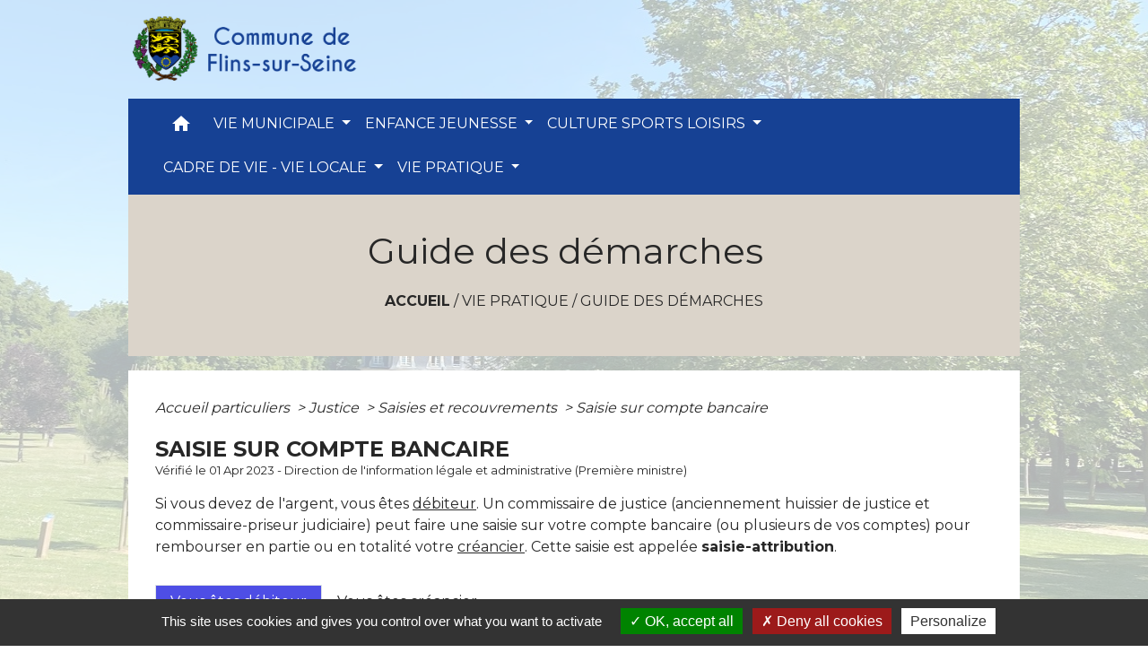

--- FILE ---
content_type: text/html; charset=UTF-8
request_url: https://flinssurseine.fr/fr/pg/831976/guide-des-demarches-306/part/F1850
body_size: 25112
content:
<!DOCTYPE html>
<html lang="fr">
<head>
    <title>
            Guide des démarches - Commune de Flins-sur-Seine
    </title>

    <script src="/lib/tarteaucitron/tarteaucitron.js"></script>
    <script>
        var tarteaucitronExpireInDay = true, tarteaucitronForceExpire = 183;

        tarteaucitron.init({
            "privacyUrl": "", /* Privacy policy url */

            "hashtag": "#tarteaucitron", /* Open the panel with this hashtag */
            "cookieName": "tarteaucitron", /* Cookie name */

            "orientation": "bottom", /* Banner position (top - bottom) */

            "showAlertSmall": false, /* Show the small banner on bottom right */
            "cookieslist": true, /* Show the cookie list */

            "showIcon": false, /* Show cookie icon to manage cookies */
            // "iconSrc": "", /* Optionnal: URL or base64 encoded image */
            "iconPosition": "BottomRight", /* Position of the icon between BottomRight, BottomLeft, TopRight and TopLeft */

            "adblocker": false, /* Show a Warning if an adblocker is detected */

            "DenyAllCta": true, /* Show the deny all button */
            "AcceptAllCta": true, /* Show the accept all button when highPrivacy on */
            "highPrivacy": true, /* HIGHLY RECOMMANDED Disable auto consent */

            "handleBrowserDNTRequest": false, /* If Do Not Track == 1, disallow all */

            "removeCredit": false, /* Remove credit link */
            "moreInfoLink": true, /* Show more info link */
            "useExternalCss": false, /* If false, the tarteaucitron.css file will be loaded */

            //"cookieDomain": ".my-multisite-domaine.fr", /* Shared cookie for subdomain website */

            "readmoreLink": "", /* Change the default readmore link pointing to tarteaucitron.io */

            "mandatory": true, /* Show a message about mandatory cookies */

            "listCookieByService": false, /* Show a message about list cookie by service */
            "tarteaucitronForceLanguage" : 'fr',

        });
    </script>

            
<meta name="Description" content="Site officiel">
<meta name="Keywords" content="Mairie de Flins sur Seine 78410,78410,flins sur seine,mairie flins,flins 78">
<meta name="viewport" content="width=device-width, initial-scale=1, shrink-to-fit=no">
<meta charset="UTF-8">
            <script type="text/javascript">
            tarteaucitron.user.gtagUa = 'UA-165009007-1';
            tarteaucitron.user.gtagMore = function () { /* add here your optionnal gtag() */
            };
            (tarteaucitron.job = tarteaucitron.job || []).push('gtag');
        </script>
        
    <!-- Matomo -->
<script>
  var _paq = window._paq = window._paq || [];
  /* tracker methods like "setCustomDimension" should be called before "trackPageView" */
  _paq.push(['trackPageView']);
  _paq.push(['enableLinkTracking']);
  (function() {
    var u="//matomo-client.neopse.com/";
    _paq.push(['setTrackerUrl', u+'matomo.php']);
    _paq.push(['setSiteId', '300']);
    var d=document, g=d.createElement('script'), s=d.getElementsByTagName('script')[0];
    g.async=true; g.src=u+'matomo.js'; s.parentNode.insertBefore(g,s);
  })();
</script>
<!-- End Matomo Code -->
                                        <link rel="apple-touch-icon" href="//static.neopse.com/assets/img/favicon/rdc_logo.ico?v=v1">
                <link rel="icon" href="//static.neopse.com/assets/img/favicon/rdc_logo.ico?v=v1">
                        <link href="https://fonts.googleapis.com/css?family=Montserrat:400,700|Material+Icons" rel="stylesheet">

            <link href='/dist/owlcarousel/css/owl.carousel.min.css' rel='stylesheet' type='text/css'>
            <link href='/dist/owlcarousel/css/owl.theme.default.min.css' rel='stylesheet' type='text/css'>
            <link href='/dist/slick/slick.css' rel='stylesheet' type='text/css'>
            <link href='/dist/slick/slick-theme.css' rel='stylesheet' type='text/css'>
            <link href='/dist/scrollbar/jquery.scrollbar.css' rel='stylesheet' type='text/css'>
            <link href='/dist/fullcalendar/fullcalendar.min.css' rel='stylesheet' type='text/css'>
            <link rel="stylesheet" href="https://cdnjs.cloudflare.com/ajax/libs/bootstrap-select/1.13.2/css/bootstrap-select.min.css">
            <link rel="stylesheet" href="https://cdnjs.cloudflare.com/ajax/libs/bootstrap-multiselect/0.9.13/css/bootstrap-multiselect.css" />
            <link href="/tpl/3/css/style.css" rel="stylesheet" type='text/css'>

            <link href="/lib/splide-4.0.1/css/splide.min.css" rel="stylesheet" type="text/css"/>
            <link href="/lib/splide-4.0.1/css/splide-custom.css" rel="stylesheet" type="text/css"/>

                            <style class="notranslate" title="customCss" type="text/css" rel="stylesheet">.bg_bloc { background-color: #4E4EE5 !important; }
        .table td, .table, .table thead th { border-color: #4E4EE5 !important; }
        .bg_bloc .dropdown-toggle,
        .bg_bloc .dropdown-menu {
            background-color: #4E4EE5 !important;
            border-color: #4E4EE5 !important;
        }
        .fc-unthemed th, .fc-unthemed td, .fc-unthemed thead, .fc-unthemed tbody, .fc-unthemed .fc-divider, .fc-unthemed .fc-row, .fc-unthemed .fc-content, .fc-unthemed .fc-popover, .fc-unthemed .fc-list-view, .fc-unthemed .fc-list-heading td{
            border-color: #4E4EE5 !important;
        }

        .fc-unthemed thead.fc-head,
        .fc-unthemed .fc-popover .fc-header{ background-color: #4E4EE5 !important; }

        .fc-unthemed td.fc-today{
            background: #4E4EE5 !important;
        }

        .cookies .btn{ color: #4E4EE5 !important; }body { background-color: rgba(255,255,255,0.55); }body { background-image: url(https://static.neopse.com/medias/p/1463/site/a5/12/07/a51207be962fd3b22fc47e532f47f7585c4dcf6a.jpg?v=v1); background-position: center; background-repeat: repeat; }body:before { background-color: rgba(255,255,255,0.7); }.bg_wrapper { background-color: #FFFFFF !important; }.text_bloc, .bg_bloc .c_text,
        .bg_bloc, .bg_bloc a,
        .bg_bloc .dropdown-toggle,
        .bg_bloc .dropdown-menu,
        .bg_bloc.bootstrap-select .dropdown-toggle::after { color: #FFFFFF !important; }
        
        .fc-unthemed thead.fc-head{ color: #FFFFFF !important; }
        .fc-unthemed td.fc-today{
            color: #FFFFFF !important;
        }
        .cookies .btn{ background-color: #FFFFFF !important; }.c_btn { color: #FFFFFF; }
        .c_btn:hover, .c_btn:focus, .c_btn:active { color: #FFFFFF; }
        .owl-theme .owl-dots .owl-dot.active span,
        .owl-theme .owl-dots .owl-dot:hover span,
        .carousel-indicators .active {
            background: #FFFFFF !important;
            opacity: 1;
        }
        .carousel-indicators li, .owl-theme .owl-dots .owl-dot span{
            border-color: #FFFFFF !important;
            opacity: 0.5;
        }
        .slick-dots .slick-active button{
            background-color: #FFFFFF !important;
        }
        .slick-dots li button{
            border-color: #FFFFFF;
        }
        .fc-event .fc-title, .fc-event-container{ color: #FFFFFF !important; }
        .fc-event{ color: #FFFFFF;}.footer.bg { background-color: #009FE3; }nav.navbar.bg,.searchbar input,.searchbar input:focus {background-color: #164194}.c_text, .container, .carousel-caption .title, .dropdown-item.c_text { color: #272727; }
        .slick-prev:before, .slick-next:before { color: #272727; }
        .c_text.navbar-toggler{ border-color: #272727 !important; }
        .intern-page .en-tete{ border-left-color: #272727;}
        .bootstrap-select .dropdown-menu li a{
            color: #272727;
        }
        .bootstrap-select .dropdown-toggle::after{
            color: #272727;
        }

        .box-title{

        }.footer .c_btn { color: #FFFFFF; }nav.navbar .dropdown-menu { background-color: #164194; }.footer .c_text { color: #EEEEEE; }nav.navbar .c_text, nav.navbar .c_text i { color: #FFFFFF; }
        .navbar-toggler.c_text{ border-color: #FFFFFF !important; }nav.navbar .h_text:hover { color: #F0E44C; }.footer .c_title { color: #FFFFFF; }.breadcrumb.bg { background-color: #DBD4CA; }nav.navbar .dropdown-menu .c_text { color: #FFFFFF; } .navigation .dropdown-menu .dropdown-divider.c_text { border-color: #FFFFFF; }nav.navbar .dropdown-menu .h_text:hover { color: #F0E44C; }.bg_btn { background-color: #e09b33; border-color: #e09b33; }
        .fc-event{ background-color: #e09b33 !important; border-color: #e09b33 !important; }#w_7shcxooeq .bg { background-color: #EAEAEA; }#w_headline .carousel-item:before { background-color: rgba(68, 68, 68, 0.27); }#w_headline .c_btn { color: #FFFFFF; }
        #w_headline .c_btn:before { background-color: #FFFFFF !important; }#w_ivxesmgd7 .bg { background-color: #E9E9E9; }#w_vvz031j2w .bg { background-color: #4e4ee5; }.footer .bg_btn { background-color: #e09b33;border-color: #e09b33; }#w_3kiq5vf4j .c_btn { color: #3A3A99; }
        #w_3kiq5vf4j .owl-theme .owl-dots .owl-dot.active span,
        #w_3kiq5vf4j .owl-theme .owl-dots .owl-dot:hover span { background: #3A3A99 !important; }
        #w_3kiq5vf4j .owl-theme .owl-dots .owl-dot span{ border-color: #3A3A99 !important; }#w_adr8t5t6t .c_btn { color: #3A3A99; }
        #w_adr8t5t6t .c_btn:before { background-color: #3A3A99 !important; }#w_headline .c_text .title { color: #FFFFFF; }
        #w_headline .c_text { color: #FFFFFF; }#w_iq3s52ny2 .owl-theme .owl-nav [class*=owl-] {
            color: #131313 !important;
        }
        #w_iq3s52ny2 .c_btn { color: #131313; }#w_ivxesmgd7 .c_btn { color: #3A3A99; }
        #w_ivxesmgd7 .c_btn:before { background-color: #3A3A99 !important; }
        #w_ivxesmgd7 .slick-dots .slick-active button{
            background-color: #3A3A99 !important;
        }
        #w_ivxesmgd7 .slick-dots li button{
            border-color: #3A3A99;
        }#w_vvz031j2w .c_btn { color: #F0E44C; }
        #w_vvz031j2w .owl-theme .owl-dots .owl-dot.active span,
        #w_vvz031j2w .owl-theme .owl-dots .owl-dot:hover span { background: #F0E44C !important; }
        #w_vvz031j2w .owl-theme .owl-dots .owl-dot span{ border-color: #F0E44C !important; }#w_7shcxooeq .c_text { color: #2D2D2D; }
        #w_7shcxooeq .form input{ border-color: #2D2D2D; }#w_iq3s52ny2 .c_text { color: #292929; }#w_uc92cye1f .c_text { color: #FFFFFF; }#w_vvz031j2w .c_text { color: #ECECE1; }#w_yxj02m8gl .c_text { color: #FFFFFF; }.footer .c_title { background-color: #164194; }#w_3kiq5vf4j .c_title { color: #FFFFFF !important; }#w_7shcxooeq .c_title { color: #3434DB; }
        #w_7shcxooeq .c_title:before { background-color: #3434DB; }#w_iq3s52ny2 .c_title { color: #3434db; }#w_vvz031j2w .c_title { color: #FFFFFF; }#w_uc92cye1f .c_title { display: none; }#w_iq3s52ny2 .owl-theme .owl-nav [class*=owl-] {
            background-color: #E09B33 !important;
        }
        #w_iq3s52ny2 .bg_btn { background-color: #E09B33; }
        #w_iq3s52ny2 .box { border-color: #E09B33; }#w_uc92cye1f .bg_text { background-color: #3434db; }#w_yxj02m8gl .bg_text { background-color: #4e4ee5; }#w_3kiq5vf4j .c_title { background-color: #e09b33 }
        #w_3kiq5vf4j .box { border-color: #e09b33 }</style>
                    
    <link href='/lib/comarquage/css/comarquage.css' rel='stylesheet' type='text/css'>
    <link href="/lib/leaflet/leaflet.css" rel="stylesheet" type='text/css'>

                    <meta property="og:url" content="http://flinssurseine.fr/fr/pg/831976/guide-des-demarches-306/part/F1850">
            <meta property="og:type" content="website">
            <meta property="og:title" content="Commune de Flins-sur-Seine">
            <meta property="og:description" content="Site officiel">
            
    <script src="/js/vendor/jquery-3.2.1.min.js"></script>
    <script>tarteaucitron.user.matomoHost = '//matomo.neopse.com/';</script>
    <!-- Matomo -->
    <!-- End Matomo Code -->
</head>
<body>
<div class="ov"></div>

    <!-- Top navbar -->
    <header role="banner">
        <div class="navbar navbar-expand-lg top-navbar">
            <div class="container">

                <a class="navbar-brand c_text" aria-label="Accueil" href="/fr/">
                                            <div class="img">
                            <picture>
                                <source media="(max-width: 991.98px)" srcset="https://static.neopse.com/medias/p/1463/site/f9/25/8f/f9258f326775cc8da049d7b5df16efbecbc5b27f.png">
                                <img role="img" src="https://static.neopse.com/medias/p/1463/site/f9/25/8f/f9258f326775cc8da049d7b5df16efbecbc5b27f.png" alt="Logo Commune de Flins-sur-Seine" loading="eager">
                            </picture>
                        </div>
                                    </a>

                            </div>
        </div>
    </header>

    <!-- Container se finit avant le footer -->
    <div class="container">

        <nav role="navigation" class="navbar navbar-expand-lg sticky-top navigation bg">
    <div class="ov"></div>

    <div class="container">
        <button class="navbar-toggler c_text h_text" type="button" data-toggle="collapse" data-target="#navbar" aria-controls="navbar" aria-expanded="false" aria-label="Toggle navigation">
            <span class="navbar-toggler-icon">
                <i class="material-icons notranslate">menu</i>
            </span>
        </button>

        <div class="collapse navbar-collapse" id="navbar">
            <ul class="navbar-nav">
                <li class="brand">
                    <a class="navbar-brand" href="/fr/">
                                                <div class="img">
                            <img role="img" src="https://static.neopse.com/medias/p/1463/site/1d/64/15/1d641578aedaec9ec26c1357aacac8a3084e1439.png" alt="Commune de Flins-sur-Seine"
                                >
                        </div>
                                            </a>
                </li>

                <div class="d-flex flex-wrap">
                    <li class="nav-item dropdown">
                        <a class="nav-link c_text h_text px-3" href="/" role="button">
                            <i class="material-icons">home</i>
                        </a>
                    </li>
                                            

                                                                        <li class="nav-item dropdown">
                                <a class="nav-link c_text h_text dropdown-toggle" href="#" id="menuDropdown1" role="button"
                                    data-toggle="dropdown" aria-haspopup="true" aria-expanded="false">
                                    VIE MUNICIPALE
                                </a>
                                <div class="dropdown-menu bg_text" aria-labelledby="menuDropdown1">
                                    
                                    <div class="mega-dropdown-menu">
                                        <div class="divider">
                                                                                                                                    
                                                                                            <a class="dropdown-item c_text h_text bg_h_text" role="menuitem"
                                                    href="/fr/rb/512475/les-elus-et-commissions">
                                                    Les Elus et Commissions
                                                </a>
                                            
                                            
                                            
                                                                                                                                                                                
                                                                                            <a class="dropdown-item c_text h_text bg_h_text" role="menuitem"
                                                    href="/fr/rb/510759/services-municipaux-46">
                                                    Services Municipaux
                                                </a>
                                            
                                            
                                            
                                                                                                                                                                                
                                                                                            <a class="dropdown-item c_text h_text bg_h_text" role="menuitem"
                                                    href="/fr/rb/512436/convocations-et-deliberations">
                                                    Convocations et Délibérations
                                                </a>
                                            
                                            
                                            
                                                                                                                                                                                
                                                                                            <a class="dropdown-item c_text h_text bg_h_text" role="menuitem"
                                                    href="/fr/rb/512501/urbanisme-et-elections">
                                                    Urbanisme et Elections
                                                </a>
                                            
                                            
                                            
                                                                                                                                                                                
                                                                                            <a class="dropdown-item c_text h_text bg_h_text" role="menuitem"
                                                    href="/fr/rb/510681/histoire-et-patrimoine-24">
                                                    Histoire et Patrimoine
                                                </a>
                                            
                                            
                                            
                                                                                                                                                                                
                                                                                            <a class="dropdown-item c_text h_text bg_h_text" role="menuitem"
                                                    href="/fr/rb/714105/arretes-prefectoraux-6">
                                                    Arrêtés Préfectoraux
                                                </a>
                                            
                                            
                                            
                                                                                                                                                                                
                                                                                            <a class="dropdown-item c_text h_text bg_h_text" role="menuitem"
                                                    href="/fr/rb/510733/arretes-municipaux-3">
                                                    Arrêtés Municipaux
                                                </a>
                                            
                                            
                                            
                                                                                                                                                                                
                                                                                            <a class="dropdown-item c_text h_text bg_h_text" role="menuitem"
                                                    href="/fr/rb/510798/police-municipale-18">
                                                    Police Municipale
                                                </a>
                                            
                                            
                                            
                                                                                                                                                                                
                                                                                            <a class="dropdown-item c_text h_text bg_h_text" role="menuitem"
                                                    href="/fr/rb/510876/budget-communal-5">
                                                    Budget Communal
                                                </a>
                                            
                                            
                                            
                                                                                                                                                                                
                                                                                            <a class="dropdown-item c_text h_text bg_h_text" role="menuitem"
                                                    href="/fr/rb/510941/cu-gpseo">
                                                    CU  GPSEO
                                                </a>
                                            
                                            
                                            
                                                                                                                                                                                
                                            
                                                                                            <a class="dropdown-item c_text h_text bg_h_text" role="menuitem"
                                                    href="/fr/pb/832756/bulletin-municipal-6">
                                                    Bulletin Municipal
                                                </a>
                                            
                                            
                                                                                                                                </div>
                                    </div>
                                </div>
                            </li>
                        

                                                                        <li class="nav-item dropdown">
                                <a class="nav-link c_text h_text dropdown-toggle" href="#" id="menuDropdown2" role="button"
                                    data-toggle="dropdown" aria-haspopup="true" aria-expanded="false">
                                    ENFANCE JEUNESSE
                                </a>
                                <div class="dropdown-menu bg_text" aria-labelledby="menuDropdown2">
                                    
                                    <div class="mega-dropdown-menu">
                                        <div class="divider">
                                                                                                                                    
                                                                                            <a class="dropdown-item c_text h_text bg_h_text" role="menuitem"
                                                    href="/fr/rb/512137/vie-scolaire-16">
                                                    Vie scolaire
                                                </a>
                                            
                                            
                                            
                                                                                                                                                                                
                                                                                            <a class="dropdown-item c_text h_text bg_h_text" role="menuitem"
                                                    href="/fr/rb/512150/petite-enfance-44">
                                                    Petite Enfance
                                                </a>
                                            
                                            
                                            
                                                                                                                                                                                
                                                                                            <a class="dropdown-item c_text h_text bg_h_text" role="menuitem"
                                                    href="/fr/rb/512410/centre-de-loisirs-et-dactivites">
                                                    Centre de Loisirs et d&#039;Activités
                                                </a>
                                            
                                            
                                            
                                                                                                                                                                                
                                                                                            <a class="dropdown-item c_text h_text bg_h_text" role="menuitem"
                                                    href="/fr/rb/511006/cantine-18">
                                                    Cantine
                                                </a>
                                            
                                            
                                            
                                                                                                                                                                                
                                                                                            <a class="dropdown-item c_text h_text bg_h_text" role="menuitem"
                                                    href="/fr/rb/511071/association-parents-deleves-1">
                                                    Association Parents d&#039;Eléves
                                                </a>
                                            
                                            
                                            
                                                                                                                                                                                
                                                                                            <a class="dropdown-item c_text h_text bg_h_text" role="menuitem"
                                                    href="/fr/rb/511084/portail-des-familles-2">
                                                    Portail des Familles
                                                </a>
                                            
                                            
                                            
                                                                                                                                </div>
                                    </div>
                                </div>
                            </li>
                        

                                                                        <li class="nav-item dropdown">
                                <a class="nav-link c_text h_text dropdown-toggle" href="#" id="menuDropdown3" role="button"
                                    data-toggle="dropdown" aria-haspopup="true" aria-expanded="false">
                                    CULTURE SPORTS LOISIRS
                                </a>
                                <div class="dropdown-menu bg_text" aria-labelledby="menuDropdown3">
                                    
                                    <div class="mega-dropdown-menu">
                                        <div class="divider">
                                                                                                                                    
                                            
                                                                                            <a class="dropdown-item c_text h_text bg_h_text" role="menuitem"
                                                    href="/fr/as/832249/annuaire-des-associations-236">
                                                    Annuaire des associations
                                                </a>
                                            
                                            
                                                                                                                                                                                
                                                                                            <a class="dropdown-item c_text h_text bg_h_text" role="menuitem"
                                                    href="/fr/rb/511227/ecole-des-sports">
                                                    Ecole des Sports
                                                </a>
                                            
                                            
                                            
                                                                                                                                                                                
                                                                                            <a class="dropdown-item c_text h_text bg_h_text" role="menuitem"
                                                    href="/fr/rb/511240/circuit-de-randonnee">
                                                    Circuit de Randonnée
                                                </a>
                                            
                                            
                                            
                                                                                                                                </div>
                                    </div>
                                </div>
                            </li>
                        

                                                                        <li class="nav-item dropdown">
                                <a class="nav-link c_text h_text dropdown-toggle" href="#" id="menuDropdown4" role="button"
                                    data-toggle="dropdown" aria-haspopup="true" aria-expanded="false">
                                    CADRE DE VIE - VIE LOCALE
                                </a>
                                <div class="dropdown-menu bg_text" aria-labelledby="menuDropdown4">
                                    
                                    <div class="mega-dropdown-menu">
                                        <div class="divider">
                                                                                                                                    
                                                                                            <a class="dropdown-item c_text h_text bg_h_text" role="menuitem"
                                                    href="/fr/rb/512189/environnement-53">
                                                    Environnement
                                                </a>
                                            
                                            
                                            
                                                                                                                                                                                
                                                                                            <a class="dropdown-item c_text h_text bg_h_text" role="menuitem"
                                                    href="/fr/rb/512215/ccas-33">
                                                    CCAS
                                                </a>
                                            
                                            
                                            
                                                                                                                                                                                
                                                                                            <a class="dropdown-item c_text h_text bg_h_text" role="menuitem"
                                                    href="/fr/rb/512371/anciens-combattants-2">
                                                    Anciens Combattants
                                                </a>
                                            
                                            
                                            
                                                                                                                                </div>
                                    </div>
                                </div>
                            </li>
                        

                                                                        <li class="nav-item dropdown">
                                <a class="nav-link c_text h_text dropdown-toggle" href="#" id="menuDropdown5" role="button"
                                    data-toggle="dropdown" aria-haspopup="true" aria-expanded="false">
                                    VIE PRATIQUE
                                </a>
                                <div class="dropdown-menu bg_text" aria-labelledby="menuDropdown5">
                                    
                                    <div class="mega-dropdown-menu">
                                        <div class="divider">
                                                                                                                                    
                                                                                            <a class="dropdown-item c_text h_text bg_h_text" role="menuitem"
                                                    href="/fr/rb/512020/numeros-utiles-83">
                                                    Numéros utiles
                                                </a>
                                            
                                            
                                            
                                                                                                                                                                                
                                            
                                                                                            <a class="dropdown-item c_text h_text bg_h_text" role="menuitem"
                                                    href="/fr/rr/832795/location-salle-municipale">
                                                    Location Salle Municipale
                                                </a>
                                            
                                            
                                                                                                                                                                                
                                                                                            <a class="dropdown-item c_text h_text bg_h_text" role="menuitem"
                                                    href="/fr/rb/511968/maison-de-la-justice-1">
                                                    Maison de la Justice
                                                </a>
                                            
                                            
                                            
                                                                                                                                                                                
                                                                                            <a class="dropdown-item c_text h_text bg_h_text" role="menuitem"
                                                    href="/fr/rb/511955/cimetiere-39">
                                                    Cimetière
                                                </a>
                                            
                                            
                                            
                                                                                                                                                                                
                                                                                            <a class="dropdown-item c_text h_text bg_h_text" role="menuitem"
                                                    href="/fr/rb/511994/vie-religieuse-1">
                                                    Vie religieuse
                                                </a>
                                            
                                            
                                            
                                                                                                                                                                                
                                            
                                                                                            <a class="dropdown-item c_text h_text bg_h_text" role="menuitem"
                                                    href="/fr/pg/831976/guide-des-demarches-306">
                                                    Guide des démarches
                                                </a>
                                            
                                            
                                                                                                                                                                                
                                            
                                                                                            <a class="dropdown-item c_text h_text bg_h_text" role="menuitem"
                                                    href="/fr/he/832210/professionnels-de-la-sante-1">
                                                    Professionnels  de la santé
                                                </a>
                                            
                                            
                                                                                                                                                                                
                                            
                                                                                            <a class="dropdown-item c_text h_text bg_h_text" role="menuitem"
                                                    href="/fr/bu/832288/annuaire-des-professionnels-225">
                                                    Annuaire des professionnels
                                                </a>
                                            
                                            
                                                                                                                                </div>
                                    </div>
                                </div>
                            </li>
                        

                                    </div>

                
                
            </ul>
        </div>
    </div>
</nav>


        <main role="main">
                <div class="main intern-page">
        <header class="container d-flex align-items-center bg breadcrumb">
    <div class="ov"></div>
    <div class="container text-center">
        <h1 class="title c_title">Guide des démarches</h1>
                        <nav class="ariane c_text">
    <span><a href="/fr/" class="font-weight-bold">Accueil</a></span>
            / <a href="/fr/">VIE PRATIQUE</a>
            / <a href="/fr/pg/831976/guide-des-demarches-306">Guide des démarches</a>
    </nav>
                </div>
</header>
        <!-- Contenu -->
        <section class="container wrapper bg_wrapper c_wrapper">
            <div class="ov bgw"></div>

            <div class="main-content">

                <div id="co-page" class="fiche container">

                    <div class="ariane">

    
    
        <span>
                            <a href="/fr/pg/831976/guide-des-demarches-306/part/Particuliers"
                   class="">
                    Accueil particuliers
                </a>
                        <span class="co-breadcrumb-separator">&nbsp;&gt;</span>
        </span>

    
        <span>
                            <a href="/fr/pg/831976/guide-des-demarches-306/part/N19807"
                   class="">
                    Justice
                </a>
                        <span class="co-breadcrumb-separator">&nbsp;&gt;</span>
        </span>

    
        <span>
                            <a href="/fr/pg/831976/guide-des-demarches-306/part/N277"
                   class="">
                    Saisies et recouvrements
                </a>
                        <span class="co-breadcrumb-separator">&nbsp;&gt;</span>
        </span>

    
        <span>
                            <a href="/fr/pg/831976/guide-des-demarches-306/part/F1850"
                   class="last">
                    Saisie sur compte bancaire
                </a>
                        
        </span>

    </div>


                    <h1 class="dc-title">Saisie sur compte bancaire</h1>

                    <p class="date">

                        
Vérifié le 01 Apr 2023 -
                        Direction de l&#039;information légale et administrative (Première ministre)
                    </p>

                    <div class="co-content">
                        <div class="intro">
                    <p class="bloc-paragraphe">
                                                Si vous devez de l'argent, vous êtes <a href="R12468">débiteur</a>. Un commissaire de justice (anciennement huissier de justice et commissaire-priseur judiciaire) peut faire une saisie sur votre compte bancaire (ou plusieurs de vos comptes) pour rembourser en partie ou en totalité votre <a href="R15912">créancier</a>. Cette saisie est appelée <span class="expression">saisie-attribution</span>.

    </p>


    </div>

                        
    <div class='dyilm-situation tabs'>
        <ul class="dyilm-situation nav nav-tabs table" role="tablist">
                            <li class="nav-item">
                    <a class="nav-link active bg_bloc text_bloc"
                       id="bf2acd2bea9897841358b99c405acbd2-tab"
                       data-toggle="tab" href="#bf2acd2bea9897841358b99c405acbd2" role="tab"
                       aria-controls="bf2acd2bea9897841358b99c405acbd2"
                       aria-selected="true">
                        <span>Vous êtes débiteur</span>
                    </a>
                </li>
                            <li class="nav-item">
                    <a class="nav-link "
                       id="c04e1f65a2abb10fff7dc07b61e96d89-tab"
                       data-toggle="tab" href="#c04e1f65a2abb10fff7dc07b61e96d89" role="tab"
                       aria-controls="c04e1f65a2abb10fff7dc07b61e96d89"
                       aria-selected="false">
                        <span>Vous êtes créancier</span>
                    </a>
                </li>
                    </ul>

        <div class="dyilm-situation tab-content">
                            <div class="dyilm-situation tab-pane fade show active"
                     id="bf2acd2bea9897841358b99c405acbd2" role="tabpanel" aria-labelledby="bf2acd2bea9897841358b99c405acbd2-tab">

                                        
    
                
       
        
                                <p class="tool-slide">
        <a href="#" class="btn-up" data-action="slideall-up" data-target="#27721476293c7c1a238e60db6a6513c8">Tout
            replier <i class="material-icons no-translate small align-middle">keyboard_arrow_up</i>
        </a>
        <a href="#" class="btn-down" data-action="slideall-down" data-target="#27721476293c7c1a238e60db6a6513c8">Tout
            déplier <i class="material-icons no-translate small align-middle">keyboard_arrow_down</i>
        </a>
    </p>

<div class="fiche-bloc bloc-principal table" id="27721476293c7c1a238e60db6a6513c8">
            <div class="fiche-item fiche-slide">
        <div class="fiche-item-title bg_bloc text_bloc">
            <h2>
                 <span>
                     <a href="#" class="collapsed dropdown-toggle" data-toggle="collapse"
                        data-target="#f64566212dc38ed528cdd8bc93e9e529">
                   Pour quelle dette ?
                    </a>
                 </span>
            </h2>
        </div>

        <div class="collapse fiche-item-content" id="f64566212dc38ed528cdd8bc93e9e529">
                <p class="bloc-paragraphe">
                                                La <span class="expression">saisie-attribution</span> concerne uniquement les dettes de sommes d'argent reconnues par une décision de justice.

    </p>
    <p class="bloc-paragraphe">
                                                Votre <a href="R15912">créancier</a> doit charger un <a href="F2158">commissaire de justice</a> de rédiger un <span class="expression">acte de saisie</span> sur votre compte bancaire (ou plusieurs comptes, si nécessaire).

    </p>
    <p class="bloc-paragraphe">
                                                Ensuite, le commissaire de justice <span class="expression">signifie</span>, c'est-à-dire délivre, cet <span class="expression">acte de saisie</span> à votre banque.

    </p>

        </div>
    </div>

            
                
       
        
                <div class="fiche-item fiche-slide">
        <div class="fiche-item-title bg_bloc text_bloc">
            <h2>
                 <span>
                     <a href="#" class="collapsed dropdown-toggle" data-toggle="collapse"
                        data-target="#2fcd6b9ab5c35961097a6f8be04e9e80">
                   Comment êtes-vous informé de la saisie ?
                    </a>
                 </span>
            </h2>
        </div>

        <div class="collapse fiche-item-content" id="2fcd6b9ab5c35961097a6f8be04e9e80">
                <p class="bloc-paragraphe">
                                                Votre créancier doit charger un <a href="F2158">commissaire de justice</a> de rédiger un <span class="expression">acte de saisie</span> sur votre compte bancaire (ou plusieurs comptes, si nécessaire).

    </p>
    <p class="bloc-paragraphe">
                                                Ensuite, le commissaire de justice <a href="R10915">signifie</a> cet <span class="expression">acte de saisie</span> à votre banque.

    </p>
    <p class="bloc-paragraphe">
                                                Le commissaire de justice doit vous informer, par <a href="R57151">acte du commissaire de justice</a>, de la signification de la saisie à votre banque dans un <span class="miseenevidence">délai de 8 jours</span>.

    </p>

        <div class="bloc-asavoir">
        <p class="bloc-asavoir-title"><i class="material-icons no-translate align-middle small">info</i> À savoir</p>

        
            <p class="bloc-paragraphe">
                                                si le compte bancaire saisi est un compte joint, le commissaire de justice doit informer chaque titulaire du compte.

    </p>

    </div>

    <p class="bloc-paragraphe">
                                                L'acte du commissaire de justice qui vous informe doit obligatoirement comporter les éléments suivants (sinon, il n'est pas valable) :

    </p>
    <ul class="bloc-liste list-puce">
        <li>
    Copie du procès-verbal de saisie et reproduction des renseignements communiqués par la banque saisie (lorsque l'acte de saisie est signifié par mail)
</li><li>
    En caractères très apparents, l'indication que vous pouvez contester la saisie par <a href="R12538">assignation</a> dans le mois qui suit la signification à votre banque, l'indication de la date à laquelle expire ce délai, l'indication que vous devez informer le commissaire de justice de votre contestation par l'envoi le jour même d'une lettre recommandée avec accusé de réception
</li><li>
    Tribunal devant lequel vous pouvez contester la saisie
</li><li>
    Montant qui doit obligatoirement être laissé sur votre compte bancaire et du compte bancaire sur lequel ce montant est présent
</li>
    </ul>

        <div class="bloc-asavoir">
        <p class="bloc-asavoir-title"><i class="material-icons no-translate align-middle small">info</i> À savoir</p>

        
            <p class="bloc-paragraphe">
                                                l'acte doit indiquer que vous pouvez donner l'autorisation (par écrit et par l'intermédiaire du commissaire de justice) à votre <a href="R15912">créancier</a> de se faire remettre sans délai par la banque le montant que vous devez (dette et frais du commissaire de justice).

    </p>

    </div>


        </div>
    </div>

            
                
       
        
                <div class="fiche-item fiche-slide">
        <div class="fiche-item-title bg_bloc text_bloc">
            <h2>
                 <span>
                     <a href="#" class="collapsed dropdown-toggle" data-toggle="collapse"
                        data-target="#bfac3dc2a0a50f8f2cece1c4fda5e05c">
                   Quelles sont les conséquences de la saisie ?
                    </a>
                 </span>
            </h2>
        </div>

        <div class="collapse fiche-item-content" id="bfac3dc2a0a50f8f2cece1c4fda5e05c">
                <p class="bloc-paragraphe">
                                                Durant les 15 <a href="R17508">jours ouvrables</a> qui suivent la <a href="R10915">signification</a> de la saisie à la banque, votre compte bancaire est bloqué.

    </p>
    <p class="bloc-paragraphe">
                                                Ce délai est sert à déterminer les sommes qui peuvent être saisies sur votre compte.

    </p>

        <div class="bloc-asavoir">
        <p class="bloc-asavoir-title"><i class="material-icons no-translate align-middle small">info</i> À savoir</p>

        
            <p class="bloc-paragraphe">
                                                durant ces 15 jours ouvrables, le solde de votre compte peut varier si des opérations faites avant la signification de la saisie à votre banque se concrétisent après un laps de temps (par exemple : chèque remis à votre banque).

    </p>

    </div>

    <p class="bloc-paragraphe">
                                                Durant ces 15 jours ouvrables, vous ne pouvez pas faire d'opérations sur votre compte (par exemple, vous ne pouvez pas retirer de l'argent).

    </p>
    <p class="bloc-paragraphe">
                                                Toutefois, vous pouvez contacter le commissaire de justice pour convenir ensemble des conditions de la <a href="R2980">mainlevée</a> de la saisie. Par exemple, vous pouvez convenir de débloquer le compte avant la fin du délai de 15 jours ouvrables en contrepartie de la mise en place d'un échéancier de paiement de la somme due.

    </p>

        </div>
    </div>

            
                
       
        
                <div class="fiche-item fiche-slide">
        <div class="fiche-item-title bg_bloc text_bloc">
            <h2>
                 <span>
                     <a href="#" class="collapsed dropdown-toggle" data-toggle="collapse"
                        data-target="#1b27bcef85d1ad03594fd62fdf1c571e">
                   Quel est le montant de la saisie ?
                    </a>
                 </span>
            </h2>
        </div>

        <div class="collapse fiche-item-content" id="1b27bcef85d1ad03594fd62fdf1c571e">
                <p class="bloc-paragraphe">
                                                Comment est-il calculé ?

    </p>
    <p class="bloc-paragraphe">
                                                Il est interdit de saisir toutes les sommes sur votre compte bancaire, même si <span class="miseenevidence">ce que vous devez (votre dette et les <a href="F10404">frais du commissaire de justice</a>)</span> dépassent le montant sur votre compte bancaire.

    </p>
    <p class="bloc-paragraphe">
                                                <span class="miseenevidence">Il est obligatoire de vous laisser au minimum</span> <span class="valeur">607,75 €</span> : c'est le<span class="expression"> solde bancaire insaisissable (SBI)</span>.

    </p>
    <p class="bloc-paragraphe">
                                                Il est interdit de vous prendre les <span class="miseenevidence">sommes qui sont insaisissables</span>, compte tenu de leur origine (par exemple : minima sociaux). Pour cela, vous devez fournir à la banque des <span class="miseenevidence">justificatifs</span> de l'origine de ces sommes dans les 15 <a href="R17508">jours ouvrables</a> qui suivent la <a href="R10915">signification</a> de la saisie à la banque.

    </p>
    <p class="bloc-paragraphe">
                                                En conséquence, le montant saisi dépend du montant de votre compte et de l'origine des sommes :

    </p>


    <div class="bloc-cas bloc-cas-radio">
        <ul class="choice-tree-choice-list">
                            <li class="choice-tree-choice" data-action="radio" data-target="#c8affae7383cf233bd00cf01d01a5a81">
                    <div class="co-radio-head">
                        <button class="btn-like-radio" type="button"
                                data-action="slide-bloccas-radio"
                                data-target="#c8affae7383cf233bd00cf01d01a5a81">
                                <span class="radio-icon-not-active">

                                    <i class="material-icons align-middle no-translate">check_box_outline_blank</i>
                                </span>
                            <span class="radio-icon-active">

                                    <i class="material-icons align-middle no-translate">check_box</i>
                                </span>

                            &nbsp; Compte bancaire inférieur ou égal à 607,75 €
                        </button>
                    </div>
                    <div class="co-radio-content co-hide" id="c8affae7383cf233bd00cf01d01a5a81">
                                                    <div class="bloc-anoter">
                    
                                    <p class="bloc-anoter-title">
                        <i class="material-icons no-translate align-middle small">edit</i>Exemple
                    </p>
                                                
                                    <p class="bloc-paragraphe bloc-anoter-content">Si votre compte bancaire a <span class="valeur">200 €</span> avant la saisie, alors la banque laisse ces <span class="valeur">200 €</span> sur le compte. Aucune somme n'est prélevée sur le compte.</p>
                                        </div>


                    </div>
                </li>
                            <li class="choice-tree-choice" data-action="radio" data-target="#715820875ee334dd72d3fed996c4b47f">
                    <div class="co-radio-head">
                        <button class="btn-like-radio" type="button"
                                data-action="slide-bloccas-radio"
                                data-target="#715820875ee334dd72d3fed996c4b47f">
                                <span class="radio-icon-not-active">

                                    <i class="material-icons align-middle no-translate">check_box_outline_blank</i>
                                </span>
                            <span class="radio-icon-active">

                                    <i class="material-icons align-middle no-translate">check_box</i>
                                </span>

                            &nbsp; Compte bancaire supérieur à 607,75 €
                        </button>
                    </div>
                    <div class="co-radio-content co-hide" id="715820875ee334dd72d3fed996c4b47f">
                                                

    <div class="bloc-cas bloc-cas-radio">
        <ul class="choice-tree-choice-list">
                            <li class="choice-tree-choice" data-action="radio" data-target="#731cfd278a031b35bfa259098707a1e3">
                    <div class="co-radio-head">
                        <button class="btn-like-radio" type="button"
                                data-action="slide-bloccas-radio"
                                data-target="#731cfd278a031b35bfa259098707a1e3">
                                <span class="radio-icon-not-active">

                                    <i class="material-icons align-middle no-translate">check_box_outline_blank</i>
                                </span>
                            <span class="radio-icon-active">

                                    <i class="material-icons align-middle no-translate">check_box</i>
                                </span>

                            &nbsp; Compte bancaire avec sommes insaisissables
                        </button>
                    </div>
                    <div class="co-radio-content co-hide" id="731cfd278a031b35bfa259098707a1e3">
                                                

    <div class="bloc-cas bloc-cas-radio">
        <ul class="choice-tree-choice-list">
                            <li class="choice-tree-choice" data-action="radio" data-target="#ec472b51e62d5c6eec1d336f693f8ae0">
                    <div class="co-radio-head">
                        <button class="btn-like-radio" type="button"
                                data-action="slide-bloccas-radio"
                                data-target="#ec472b51e62d5c6eec1d336f693f8ae0">
                                <span class="radio-icon-not-active">

                                    <i class="material-icons align-middle no-translate">check_box_outline_blank</i>
                                </span>
                            <span class="radio-icon-active">

                                    <i class="material-icons align-middle no-translate">check_box</i>
                                </span>

                            &nbsp; Sommes insaisissables inférieures à 607,75 €
                        </button>
                    </div>
                    <div class="co-radio-content co-hide" id="ec472b51e62d5c6eec1d336f693f8ae0">
                                                    <div class="bloc-anoter">
                    
                                    <p class="bloc-anoter-title">
                        <i class="material-icons no-translate align-middle small">edit</i>Exemple
                    </p>
                                                
                                    <p class="bloc-paragraphe bloc-anoter-content">Si le jour de la saisie :</p>
                                                
                                                                                    
                                    <p class="bloc-paragraphe bloc-anoter-content">Alors, après la saisie :</p>
                                                
                                                                            </div>


                    </div>
                </li>
                            <li class="choice-tree-choice" data-action="radio" data-target="#f49e4fcc92b7eb9b94a24edc52f876a8">
                    <div class="co-radio-head">
                        <button class="btn-like-radio" type="button"
                                data-action="slide-bloccas-radio"
                                data-target="#f49e4fcc92b7eb9b94a24edc52f876a8">
                                <span class="radio-icon-not-active">

                                    <i class="material-icons align-middle no-translate">check_box_outline_blank</i>
                                </span>
                            <span class="radio-icon-active">

                                    <i class="material-icons align-middle no-translate">check_box</i>
                                </span>

                            &nbsp; Sommes insaisissables supérieures à 607,75 €
                        </button>
                    </div>
                    <div class="co-radio-content co-hide" id="f49e4fcc92b7eb9b94a24edc52f876a8">
                                                    <div class="bloc-anoter">
                    
                                    <p class="bloc-anoter-title">
                        <i class="material-icons no-translate align-middle small">edit</i>Exemple
                    </p>
                                                
                                    <p class="bloc-paragraphe bloc-anoter-content">Si le jour de la saisie :</p>
                                                
                                                                                    
                                    <p class="bloc-paragraphe bloc-anoter-content">Alors, après la saisie :</p>
                                                
                                                                            </div>


                    </div>
                </li>
                    </ul>
    </div>


                    </div>
                </li>
                            <li class="choice-tree-choice" data-action="radio" data-target="#375a5e85576b43a4bfdcf80facae880e">
                    <div class="co-radio-head">
                        <button class="btn-like-radio" type="button"
                                data-action="slide-bloccas-radio"
                                data-target="#375a5e85576b43a4bfdcf80facae880e">
                                <span class="radio-icon-not-active">

                                    <i class="material-icons align-middle no-translate">check_box_outline_blank</i>
                                </span>
                            <span class="radio-icon-active">

                                    <i class="material-icons align-middle no-translate">check_box</i>
                                </span>

                            &nbsp; Autre cas
                        </button>
                    </div>
                    <div class="co-radio-content co-hide" id="375a5e85576b43a4bfdcf80facae880e">
                                                    <div class="bloc-anoter">
                    
                                    <p class="bloc-anoter-title">
                        <i class="material-icons no-translate align-middle small">edit</i>Exemple
                    </p>
                                                
                                    <p class="bloc-paragraphe bloc-anoter-content">Si le jour de la saisie :</p>
                                                
                                                                                    
                                    <p class="bloc-paragraphe bloc-anoter-content">Alors, après la saisie :</p>
                                                
                                                                            </div>


                    </div>
                </li>
                    </ul>
    </div>


                    </div>
                </li>
                    </ul>
    </div>

    <p class="bloc-paragraphe">
                                                Quelles sont les sommes insaisissables ?

    </p>
    <p class="bloc-paragraphe">
                                                Certaines sommes sont <span class="miseenevidence">insaisissables en totalité</span> :

    </p>
    <ul class="bloc-liste list-puce">
        <li>
    Prime d'activité
</li><li>
    Indemnités représentatives de frais professionnels
</li><li>
    Indemnités en capital ou rentes pour accident de travail
</li><li>
    Indemnités de départ consécutif à la situation économique de l'entreprise
</li><li>
    Allocation personnalisée d'autonomie (Apa)
</li><li>
    Allocation aux adultes handicapés (AAH) et majoration pour la vie autonome (MVA) sauf pour le paiement des frais d'entretien de la personne handicapée
</li><li>
    Allocation de solidarité spécifique (ASS)
</li>
    </ul>
    <p class="bloc-paragraphe">
                                                Certaines sommes sont <span class="miseenevidence">insaisissables en partie seulement</span> :

    </p>
    <ul class="bloc-liste list-puce">
        <li>
    Salaire net
</li><li>
    Majorations de salaire pour heures supplémentaires
</li><li>
    Avantages en nature
</li><li>
    Indemnités journalières de maladie, de maternité et d'accident du travail
</li><li>
    Allocations complémentaires servies en cas de réduction d'horaire (chômage partiel, passage temporaire à mi-temps)
</li><li>
    Indemnités de chômage (allocations, aides ainsi que toute autre prestation versées par Pôle emploi)
</li><li>
    Indemnité de départ volontaire à la retraite
</li><li>
    Allocation de retour à l'emploi (ARE)
</li><li>
    Pensions et rentes viagères d'invalidité
</li><li>
    Pensions de retraite et pensions de réversion
</li><li>
    Allocation de solidarité aux personnes âgées (Aspa)
</li>
    </ul>

        <div class="bloc-asavoir">
        <p class="bloc-asavoir-title"><i class="material-icons no-translate align-middle small">info</i> À savoir</p>

        
            <p class="bloc-paragraphe">
                                                les prestations familiales peuvent être saisies <a href="F863">seulement dans certains cas et pour le paiement de certaines créances seulement</a>.

    </p>

    </div>


        </div>
    </div>

            
                
       
        
                <div class="fiche-item fiche-slide">
        <div class="fiche-item-title bg_bloc text_bloc">
            <h2>
                 <span>
                     <a href="#" class="collapsed dropdown-toggle" data-toggle="collapse"
                        data-target="#f84befa956176fa0733607194374a61f">
                   Comment contester la saisie ?
                    </a>
                 </span>
            </h2>
        </div>

        <div class="collapse fiche-item-content" id="f84befa956176fa0733607194374a61f">
                <p class="bloc-paragraphe">
                                                Conditions

    </p>
    <p class="bloc-paragraphe">
                                                Vous pouvez contester la saisie <span class="miseenevidence">1 mois</span> après que le commissaire de justice vous a informé, par <a href="R57151">acte du commissaire de justice</a>, de la <a href="R10915">signification</a> de la saisie à votre banque.

    </p>
    <p class="bloc-paragraphe">
                                                Pour cela, vous devez :

    </p>
    <ul class="bloc-liste list-numero">
        <li>
    <a href="F20851">Recourir, par assignation, au juge de l'exécution (JEX)</a> du lieu où vous habitez
</li><li>
    Informer le commissaire de justice de votre contestation, par lettre recommandée avec accusé de réception, le jour même ou le 1<Exposant>er</Exposant> <a href="R17508">jour ouvrable</a> suivant
</li><li>
    Informer la banque de votre contestation, par lettre simple
</li><li>
    Remettre une copie de cette assignation au greffe du JEX, au plus tard le jour de l'audience
</li>
    </ul>
    <p class="bloc-paragraphe">
                                                Conséquences

    </p>
    <p class="bloc-paragraphe">
                                                Le paiement du créancier est différé jusqu'à ce que le juge de l'exécution (JEX) rende sa décision (<span class="expression">ordonnance</span>).

    </p>
    <p class="bloc-paragraphe">
                                                Pour obtenir le paiement, le commissaire de justice doit présenter à la banque <span class="expression">l'ordonnance de rejet</span> rendu par le juge à l'encontre de votre contestation.

    </p>
    <p class="bloc-paragraphe">
                                                La banque paie alors le <a href="R15912">créancier</a>.

    </p>

        </div>
    </div>

            
                
       
        
                <div class="fiche-item fiche-slide">
        <div class="fiche-item-title bg_bloc text_bloc">
            <h2>
                 <span>
                     <a href="#" class="collapsed dropdown-toggle" data-toggle="collapse"
                        data-target="#f47ceb3e3b7d91abad93fba2ade8670d">
                   En l'absence de contestation
                    </a>
                 </span>
            </h2>
        </div>

        <div class="collapse fiche-item-content" id="f47ceb3e3b7d91abad93fba2ade8670d">
            

    <div class="bloc-cas bloc-cas-radio">
        <ul class="choice-tree-choice-list">
                            <li class="choice-tree-choice" data-action="radio" data-target="#815f74a5a749d17b98580c85c32b34fb">
                    <div class="co-radio-head">
                        <button class="btn-like-radio" type="button"
                                data-action="slide-bloccas-radio"
                                data-target="#815f74a5a749d17b98580c85c32b34fb">
                                <span class="radio-icon-not-active">

                                    <i class="material-icons align-middle no-translate">check_box_outline_blank</i>
                                </span>
                            <span class="radio-icon-active">

                                    <i class="material-icons align-middle no-translate">check_box</i>
                                </span>

                            &nbsp; Le délai de contestation est dépassé
                        </button>
                    </div>
                    <div class="co-radio-content co-hide" id="815f74a5a749d17b98580c85c32b34fb">
                                                    <p class="bloc-paragraphe">
                                                Vous pouvez contester la saisie <span class="miseenevidence">1 mois</span> après que le commissaire de justice vous a informé, par <a href="R57151">acte du commissaire de justice</a>, de la <a href="R10915">signification</a> de la saisie à votre banque.

    </p>
    <p class="bloc-paragraphe">
                                                Passé ce délai, pour obtenir le paiement de ce que vous devez, le commissaire de justice doit présenter à la banque un certificat attestant que vous ne contestez pas la saisie.

    </p>
    <p class="bloc-paragraphe">
                                                La banque paie alors le <a href="R15912">créancier</a>.

    </p>

                    </div>
                </li>
                            <li class="choice-tree-choice" data-action="radio" data-target="#e6ac11e2d1768cc0f3bdb2c4b61af478">
                    <div class="co-radio-head">
                        <button class="btn-like-radio" type="button"
                                data-action="slide-bloccas-radio"
                                data-target="#e6ac11e2d1768cc0f3bdb2c4b61af478">
                                <span class="radio-icon-not-active">

                                    <i class="material-icons align-middle no-translate">check_box_outline_blank</i>
                                </span>
                            <span class="radio-icon-active">

                                    <i class="material-icons align-middle no-translate">check_box</i>
                                </span>

                            &nbsp; Vous acceptez la saisie
                        </button>
                    </div>
                    <div class="co-radio-content co-hide" id="e6ac11e2d1768cc0f3bdb2c4b61af478">
                                                    <p class="bloc-paragraphe">
                                                Vous pouvez (par écrit) autoriser votre <a href="R15912">créancier</a> à se faire remettre sans délai par la banque le montant que vous devez (dette et frais du commissaire de justice).

    </p>
    <p class="bloc-paragraphe">
                                                Vous devez remettre ce document au commissaire de justice pour qu'il le <a href="R10915">signifie</a> à la banque.

    </p>
    <p class="bloc-paragraphe">
                                                La banque paie alors le créancier.

    </p>

                    </div>
                </li>
                    </ul>
    </div>


        </div>
    </div>

            </div>

                </div>
                            <div class="dyilm-situation tab-pane fade "
                     id="c04e1f65a2abb10fff7dc07b61e96d89" role="tabpanel" aria-labelledby="c04e1f65a2abb10fff7dc07b61e96d89-tab">

                                        
    
                
       
        
                                <p class="tool-slide">
        <a href="#" class="btn-up" data-action="slideall-up" data-target="#704a0b2a43d95390d6439045a7658d2e">Tout
            replier <i class="material-icons no-translate small align-middle">keyboard_arrow_up</i>
        </a>
        <a href="#" class="btn-down" data-action="slideall-down" data-target="#704a0b2a43d95390d6439045a7658d2e">Tout
            déplier <i class="material-icons no-translate small align-middle">keyboard_arrow_down</i>
        </a>
    </p>

<div class="fiche-bloc bloc-principal table" id="704a0b2a43d95390d6439045a7658d2e">
            <div class="fiche-item fiche-slide">
        <div class="fiche-item-title bg_bloc text_bloc">
            <h2>
                 <span>
                     <a href="#" class="collapsed dropdown-toggle" data-toggle="collapse"
                        data-target="#8d36d8f8d9e52954a6a1739397ac539f">
                   Quelles sont les conditions ?
                    </a>
                 </span>
            </h2>
        </div>

        <div class="collapse fiche-item-content" id="8d36d8f8d9e52954a6a1739397ac539f">
                <p class="bloc-paragraphe">
                                                La <span class="expression">saisie-attribution</span> s'applique uniquement à des <a href="R12474">créances</a> sur des sommes d'argent.

    </p>
    <p class="bloc-paragraphe">
                                                Vous devez être muni d'un <a href="R1056">titre exécutoire</a>, constatant une créance évaluée en argent et exigible (la date prévue pour son remboursement est dépassée).

    </p>
    <p class="bloc-paragraphe">
                                                Vous devez vous adresser à un <a href="F2158">commissaire de justice</a>, qui se chargera d'établir un <span class="expression">acte de saisie</span> et de le <a href="R10915">signifier</a> à la banque du <a href="R12468">débiteur</a>. Et dans un délai de 8 jours, il informe le débiteur de la signification de la saisie à sa banque.

    </p>

        </div>
    </div>

            
                
       
        
                <div class="fiche-item fiche-slide">
        <div class="fiche-item-title bg_bloc text_bloc">
            <h2>
                 <span>
                     <a href="#" class="collapsed dropdown-toggle" data-toggle="collapse"
                        data-target="#86dfae96b17037d54e89cc4334660190">
                   Quel est le montant de la saisie ?
                    </a>
                 </span>
            </h2>
        </div>

        <div class="collapse fiche-item-content" id="86dfae96b17037d54e89cc4334660190">
                <p class="bloc-paragraphe">
                                                Il est interdit de saisir toutes les sommes présentes sur le compte bancaire, même si le <span class="miseenevidence">montant de la <a href="R12474">créance</a> et des <a href="F10404">frais du commissaire de justice </a></span>dépassent le montant sur le compte bancaire.

    </p>
    <p class="bloc-paragraphe">
                                                En effet,<span class="miseenevidence"> il est obligatoire de laisser au minimum</span> <span class="valeur">607,75 €</span>, c'est le <span class="expression">solde bancaire insaisissable (SBI)</span>.

    </p>
    <p class="bloc-paragraphe">
                                                Il est interdit de prélever<span class="miseenevidence"> certaines sommes qui sont insaisissables, compte tenu de leur origine</span> (par exemple : minima sociaux).

    </p>
    <p class="bloc-paragraphe">
                                                En conséquence, le montant saisi dépend du montant sur le compte et de l'origine des sommes :

    </p>


    <div class="bloc-cas bloc-cas-radio">
        <ul class="choice-tree-choice-list">
                            <li class="choice-tree-choice" data-action="radio" data-target="#c5c7fd87b3ec404a1743d5481eb73d3f">
                    <div class="co-radio-head">
                        <button class="btn-like-radio" type="button"
                                data-action="slide-bloccas-radio"
                                data-target="#c5c7fd87b3ec404a1743d5481eb73d3f">
                                <span class="radio-icon-not-active">

                                    <i class="material-icons align-middle no-translate">check_box_outline_blank</i>
                                </span>
                            <span class="radio-icon-active">

                                    <i class="material-icons align-middle no-translate">check_box</i>
                                </span>

                            &nbsp; Compte bancaire inférieur ou égal à 607,75 €
                        </button>
                    </div>
                    <div class="co-radio-content co-hide" id="c5c7fd87b3ec404a1743d5481eb73d3f">
                                                    <div class="bloc-anoter">
                    
                                    <p class="bloc-anoter-title">
                        <i class="material-icons no-translate align-middle small">edit</i>Exemple
                    </p>
                                                
                                    <p class="bloc-paragraphe bloc-anoter-content">Si votre compte bancaire a <span class="valeur">200 €</span> avant la saisie, alors la banque laisse ces <span class="valeur">200 €</span> sur le compte. Aucune somme n'est prélevée sur le compte.</p>
                                        </div>


                    </div>
                </li>
                            <li class="choice-tree-choice" data-action="radio" data-target="#ca806616d94aa26fb736b4abe3ba4355">
                    <div class="co-radio-head">
                        <button class="btn-like-radio" type="button"
                                data-action="slide-bloccas-radio"
                                data-target="#ca806616d94aa26fb736b4abe3ba4355">
                                <span class="radio-icon-not-active">

                                    <i class="material-icons align-middle no-translate">check_box_outline_blank</i>
                                </span>
                            <span class="radio-icon-active">

                                    <i class="material-icons align-middle no-translate">check_box</i>
                                </span>

                            &nbsp; Compte bancaire supérieur à 607,75 €
                        </button>
                    </div>
                    <div class="co-radio-content co-hide" id="ca806616d94aa26fb736b4abe3ba4355">
                                                

    <div class="bloc-cas bloc-cas-radio">
        <ul class="choice-tree-choice-list">
                            <li class="choice-tree-choice" data-action="radio" data-target="#68d6de89d973a5af98a9c0f6f32b0448">
                    <div class="co-radio-head">
                        <button class="btn-like-radio" type="button"
                                data-action="slide-bloccas-radio"
                                data-target="#68d6de89d973a5af98a9c0f6f32b0448">
                                <span class="radio-icon-not-active">

                                    <i class="material-icons align-middle no-translate">check_box_outline_blank</i>
                                </span>
                            <span class="radio-icon-active">

                                    <i class="material-icons align-middle no-translate">check_box</i>
                                </span>

                            &nbsp; Compte bancaire avec sommes insaisissables
                        </button>
                    </div>
                    <div class="co-radio-content co-hide" id="68d6de89d973a5af98a9c0f6f32b0448">
                                                

    <div class="bloc-cas bloc-cas-radio">
        <ul class="choice-tree-choice-list">
                            <li class="choice-tree-choice" data-action="radio" data-target="#e2975c8454094df34c47690da04e38ad">
                    <div class="co-radio-head">
                        <button class="btn-like-radio" type="button"
                                data-action="slide-bloccas-radio"
                                data-target="#e2975c8454094df34c47690da04e38ad">
                                <span class="radio-icon-not-active">

                                    <i class="material-icons align-middle no-translate">check_box_outline_blank</i>
                                </span>
                            <span class="radio-icon-active">

                                    <i class="material-icons align-middle no-translate">check_box</i>
                                </span>

                            &nbsp; Sommes insaisissables inférieures à 607,75 €
                        </button>
                    </div>
                    <div class="co-radio-content co-hide" id="e2975c8454094df34c47690da04e38ad">
                                                    <div class="bloc-anoter">
                    
                                    <p class="bloc-anoter-title">
                        <i class="material-icons no-translate align-middle small">edit</i>Exemple
                    </p>
                                                
                                    <p class="bloc-paragraphe bloc-anoter-content">Si le jour de la saisie :</p>
                                                
                                                                                    
                                    <p class="bloc-paragraphe bloc-anoter-content">Alors, après la saisie :</p>
                                                
                                                                            </div>


                    </div>
                </li>
                            <li class="choice-tree-choice" data-action="radio" data-target="#97a6b2038908b72833c0ede83f33b582">
                    <div class="co-radio-head">
                        <button class="btn-like-radio" type="button"
                                data-action="slide-bloccas-radio"
                                data-target="#97a6b2038908b72833c0ede83f33b582">
                                <span class="radio-icon-not-active">

                                    <i class="material-icons align-middle no-translate">check_box_outline_blank</i>
                                </span>
                            <span class="radio-icon-active">

                                    <i class="material-icons align-middle no-translate">check_box</i>
                                </span>

                            &nbsp; Sommes insaisissables supérieures à 607,75 €
                        </button>
                    </div>
                    <div class="co-radio-content co-hide" id="97a6b2038908b72833c0ede83f33b582">
                                                    <div class="bloc-anoter">
                    
                                    <p class="bloc-anoter-title">
                        <i class="material-icons no-translate align-middle small">edit</i>Exemple
                    </p>
                                                
                                    <p class="bloc-paragraphe bloc-anoter-content">Si le jour de la saisie :</p>
                                                
                                                                                    
                                    <p class="bloc-paragraphe bloc-anoter-content">Alors, après la saisie :</p>
                                                
                                                                            </div>


                    </div>
                </li>
                    </ul>
    </div>


                    </div>
                </li>
                            <li class="choice-tree-choice" data-action="radio" data-target="#a33a451671d3a18b789bde6acf8f994f">
                    <div class="co-radio-head">
                        <button class="btn-like-radio" type="button"
                                data-action="slide-bloccas-radio"
                                data-target="#a33a451671d3a18b789bde6acf8f994f">
                                <span class="radio-icon-not-active">

                                    <i class="material-icons align-middle no-translate">check_box_outline_blank</i>
                                </span>
                            <span class="radio-icon-active">

                                    <i class="material-icons align-middle no-translate">check_box</i>
                                </span>

                            &nbsp; Autre cas
                        </button>
                    </div>
                    <div class="co-radio-content co-hide" id="a33a451671d3a18b789bde6acf8f994f">
                                                    <div class="bloc-anoter">
                    
                                    <p class="bloc-anoter-title">
                        <i class="material-icons no-translate align-middle small">edit</i>Exemple
                    </p>
                                                
                                    <p class="bloc-paragraphe bloc-anoter-content">Si le jour de la saisie :</p>
                                                
                                                                                    
                                    <p class="bloc-paragraphe bloc-anoter-content">Alors, après la saisie :</p>
                                                
                                                                            </div>


                    </div>
                </li>
                    </ul>
    </div>


                    </div>
                </li>
                    </ul>
    </div>

    <p class="bloc-paragraphe">
                                                Quelles sont les sommes insaisissables ?

    </p>
    <p class="bloc-paragraphe">
                                                Certaines sommes sont insaisissables en totalité :

    </p>
    <ul class="bloc-liste list-puce">
        <li>
    Prime d'activité
</li><li>
    Indemnités représentatives de frais professionnels
</li><li>
    Indemnités en capital ou rentes pour accident de travail
</li><li>
    Indemnités de départ consécutif à la situation économique de l'entreprise
</li><li>
    Allocation personnalisée d'autonomie (Apa)
</li><li>
    Allocation aux adultes handicapés (AAH) et majoration pour la vie autonome (MVA) sauf pour le paiement des frais d'entretien de la personne handicapée
</li><li>
    Allocation de solidarité spécifique (ASS)
</li>
    </ul>
    <p class="bloc-paragraphe">
                                                Certaines sommes sont insaisissables en partie seulement :

    </p>
    <ul class="bloc-liste list-puce">
        <li>
    Salaire net
</li><li>
    Majorations de salaire pour heures supplémentaires
</li><li>
    Avantages en nature
</li><li>
    Indemnités journalières de maladie, de maternité et d'accident du travail
</li><li>
    Allocations complémentaires servies en cas de réduction d'horaire (chômage partiel, passage temporaire à mi-temps)
</li><li>
    Indemnités de chômage (allocations, aides ainsi que toute autre prestation versées par Pôle emploi)
</li><li>
    Indemnité de départ volontaire à la retraite
</li><li>
    Allocation de retour à l'emploi (ARE)
</li><li>
    Pensions et rentes viagères d'invalidité
</li><li>
    Pensions de retraite et pensions de réversion
</li><li>
    Allocation de solidarité aux personnes âgées (Aspa)
</li>
    </ul>

        <div class="bloc-asavoir">
        <p class="bloc-asavoir-title"><i class="material-icons no-translate align-middle small">info</i> À savoir</p>

        
            <p class="bloc-paragraphe">
                                                les prestations familiales peuvent être saisies <a href="F863">seulement dans certains cas et pour le paiement de certaines créances seulement</a>.

    </p>

    </div>


        </div>
    </div>

            
                
       
        
                <div class="fiche-item fiche-slide">
        <div class="fiche-item-title bg_bloc text_bloc">
            <h2>
                 <span>
                     <a href="#" class="collapsed dropdown-toggle" data-toggle="collapse"
                        data-target="#53b22b068353122aeea08a4e617b7ca5">
                   Quand a lieu le paiement de la somme saisie ?
                    </a>
                 </span>
            </h2>
        </div>

        <div class="collapse fiche-item-content" id="53b22b068353122aeea08a4e617b7ca5">
            

    <div class="bloc-cas bloc-cas-radio">
        <ul class="choice-tree-choice-list">
                            <li class="choice-tree-choice" data-action="radio" data-target="#4ee96099f935cab7430d16c5763583ad">
                    <div class="co-radio-head">
                        <button class="btn-like-radio" type="button"
                                data-action="slide-bloccas-radio"
                                data-target="#4ee96099f935cab7430d16c5763583ad">
                                <span class="radio-icon-not-active">

                                    <i class="material-icons align-middle no-translate">check_box_outline_blank</i>
                                </span>
                            <span class="radio-icon-active">

                                    <i class="material-icons align-middle no-translate">check_box</i>
                                </span>

                            &nbsp; Le débiteur conteste la saisie
                        </button>
                    </div>
                    <div class="co-radio-content co-hide" id="4ee96099f935cab7430d16c5763583ad">
                                                    <p class="bloc-paragraphe">
                                                Si le <a href="R12468">débiteur</a> conteste la saisie dans le mois qui suit la date de<span class="expression"> l'acte de saisie</span>, le paiement est différé jusqu'à ce que le juge de l'exécution (JEX) rende sa décision (<span class="expression">son ordonnance</span>).

    </p>
    <p class="bloc-paragraphe">
                                                Pour obtenir le paiement, le commissaire de justice doit présenter à la banque<span class="expression"> l'ordonnance de rejet</span> rendue par le juge à l'encontre de la contestation du <a href="R12468">débiteur</a>.

    </p>
    <p class="bloc-paragraphe">
                                                La banque vous paie ensuite.

    </p>

                    </div>
                </li>
                            <li class="choice-tree-choice" data-action="radio" data-target="#6ba47662f24304df13bd1df9f55426e9">
                    <div class="co-radio-head">
                        <button class="btn-like-radio" type="button"
                                data-action="slide-bloccas-radio"
                                data-target="#6ba47662f24304df13bd1df9f55426e9">
                                <span class="radio-icon-not-active">

                                    <i class="material-icons align-middle no-translate">check_box_outline_blank</i>
                                </span>
                            <span class="radio-icon-active">

                                    <i class="material-icons align-middle no-translate">check_box</i>
                                </span>

                            &nbsp; Le débiteur laisse passer le délai d'un mois
                        </button>
                    </div>
                    <div class="co-radio-content co-hide" id="6ba47662f24304df13bd1df9f55426e9">
                                                    <p class="bloc-paragraphe">
                                                Si le <a href="R12468">débiteur</a> ne conteste pas la saisie dans le mois qui suit la date de l'acte de saisie, le commissaire de justice doit présenter à la banque un certificat attestant l'absence de contestation.

    </p>
    <p class="bloc-paragraphe">
                                                La banque vous paie ensuite.

    </p>

                    </div>
                </li>
                            <li class="choice-tree-choice" data-action="radio" data-target="#0d47e97b4f9f435367af0ac301405103">
                    <div class="co-radio-head">
                        <button class="btn-like-radio" type="button"
                                data-action="slide-bloccas-radio"
                                data-target="#0d47e97b4f9f435367af0ac301405103">
                                <span class="radio-icon-not-active">

                                    <i class="material-icons align-middle no-translate">check_box_outline_blank</i>
                                </span>
                            <span class="radio-icon-active">

                                    <i class="material-icons align-middle no-translate">check_box</i>
                                </span>

                            &nbsp; Le débiteur accepte la saisie
                        </button>
                    </div>
                    <div class="co-radio-content co-hide" id="0d47e97b4f9f435367af0ac301405103">
                                                    <p class="bloc-paragraphe">
                                                Le <a href="R12468">débiteur</a> peut accepter la saisie (par écrit) après en avoir été informé de l'acte de saisie.

    </p>
    <p class="bloc-paragraphe">
                                                Le commissaire de justice doit <a href="R10915">signifier</a> ce document à la banque.

    </p>
    <p class="bloc-paragraphe">
                                                La banque vous paie ensuite.

    </p>

                    </div>
                </li>
                    </ul>
    </div>


        </div>
    </div>

            </div>

                </div>
                    </div>
    </div>



                        

                        
                    </div><!-- co-content -->

                    <div class="co-annexe">
                        
<div id="accordion" class="fiche-bloc table">
    <div class="fiche-item">
        <div class="fiche-item-title bg_bloc text_bloc" id="headingTwo">
            <h3>
                <span><a href="#" class="collapsed dropdown-toggle" data-toggle="collapse" data-target="#1f23555a700c35a6c6982d9a456f319a"
                           aria-expanded="false" aria-controls="collapseTwo">Textes de référence</a>
                </span>
            </h3>
        </div>
    </div>
    <div id="1f23555a700c35a6c6982d9a456f319a" class="collapse fiche-item-content" aria-labelledby="headingTwo" data-parent="#accordion">
        <ul class="list-arrow">
                            <li>
                    <a href="https://www.legifrance.gouv.fr/codes/section_lc/LEGITEXT000025024948/LEGISCTA000025025802/" target="_blank">
                        Code des procédures civiles d&#039;exécution : articles L211-1 à L211-5

                                                
                        

                        
                                            </a>
                                            <p class="panel-comment">Saisie-attribution (principes)</p>
                                    </li>
                            <li>
                    <a href="https://www.legifrance.gouv.fr/codes/section_lc/LEGITEXT000025024948/LEGISCTA000025938468/" target="_blank">
                        Code des procédures civiles d&#039;exécution : articles R211-1 à R211-3

                                                
                        

                        
                                            </a>
                                            <p class="panel-comment">Procédure de saisie</p>
                                    </li>
                            <li>
                    <a href="https://www.legifrance.gouv.fr/codes/section_lc/LEGITEXT000025024948/LEGISCTA000025938483/" target="_blank">
                        Code des procédures civiles de l&#039;exécution : articles R211-6 à R211-9

                                                
                        

                        
                                            </a>
                                            <p class="panel-comment">Paiement de la somme saisie</p>
                                    </li>
                            <li>
                    <a href="https://www.legifrance.gouv.fr/codes/section_lc/LEGITEXT000025024948/LEGISCTA000025938493/" target="_blank">
                        Code des procédures civiles de l&#039;exécution : articles R211-10 à R211-13

                                                
                        

                        
                                            </a>
                                            <p class="panel-comment">Recours</p>
                                    </li>
                            <li>
                    <a href="https://www.legifrance.gouv.fr/codes/section_lc/LEGITEXT000025024948/LEGISCTA000025025791/" target="_blank">
                        Code des procédures civiles de l&#039;exécution : articles L162-1 et L162-2

                                                
                        

                        
                                            </a>
                                            <p class="panel-comment">Montant des sommes saisies sur le compte bancaire</p>
                                    </li>
                            <li>
                    <a href="https://www.legifrance.gouv.fr/codes/section_lc/LEGITEXT000025024948/LEGISCTA000025938440" target="_blank">
                        Code des procédures civiles de l&#039;exécution : articles R162-1 à R162-9

                                                
                        

                        
                                            </a>
                                            <p class="panel-comment">Paiement de la somme saisie</p>
                                    </li>
                    </ul>
    </div>
</div>

                        

                        <div class="fiche-bloc table">
    <div class="fiche-item sat-deplie">
        <div class="fiche-item-title bg_bloc text_bloc">
            <h3><span>Questions ? Réponses !</span></h3>
        </div>
    </div>
    <div class="fiche-item-content">
        <div class="panel-sat ">
            <ul class="list-arrow">
                                    <li>
                        <a href="/fr/pg/831976/guide-des-demarches-306/part/F31185">
                            Quels sont les types de revenus saisissables ?
                        </a>
                    </li>
                                    <li>
                        <a href="/fr/pg/831976/guide-des-demarches-306/part/F10404">
                            Qui doit payer l&#039;huissier de justice (à présent appelé commissaire de justice) qui se charge de réclamer un impayé ?
                        </a>
                    </li>
                            </ul>
        </div>
    </div>
</div>

                            <div class="fiche-bloc table">
        <div class="fiche-item sat-deplie">
            <div class="fiche-item-title bg_bloc text_bloc">
                <h3><span>Et aussi</span></h3>
            </div>
        </div>
        <div class="fiche-item-content">
            <div class="panel-sat ">
                <ul class="list-arrow">
                    
                                                    <li>
                                <a href="/fr/pg/831976/guide-des-demarches-306/part/F1437"
                                   target="_blank">
                                    Solde bancaire insaisissable (SBI)
                                </a>
                                <p class="panel-source">Justice</p>
                            </li>
                                                            </ul>
            </div>
        </div>
    </div>


                        

                        

                        

                    </div><!-- co-annexe -->

                    <div class="mb-3 text-right"><p class="mb-0"><a href="#" data-toggle="modal"
                                                         data-target="#contactFormProcessModal">Signaler une erreur sur cette page</a></p></div>
                </div><!-- co-page -->

            </div>
        </section>

        <div class="modal fade" id="contactFormProcessModal" tabindex="-1" role="dialog" aria-labelledby="modalProcess-label"
     aria-hidden="true"
     style="color: initial;-webkit-transform: translateZ(0);transform: translateZ(0);">
    <div class="modal-dialog" role="document">
        <div class="modal-content">
            <button type="button" class="close" data-dismiss="modal" aria-label="Close">
                <span aria-hidden="true">&times;</span>
            </button>

            <div class="modal-header bg_bloc">
                <h5 id="modalProcess-label" class="modal-title font-weight-bold dark text_bloc">Une erreur s'est glissée dans cette page ?</h5>
            </div>
            <form id="contactFormProcess" action="/formProcessGuide" method="post"
                  novalidate enctype="multipart/form-data">
                <div class="modal-body pb-0">

                    <div class="form-group">
                        <div><label for="inputProcess">Nom</label><span>*</span></div>
                        <input type="text" name="inputProcess" class="form-control" id="inputProcess"
                               aria-describedby="inputProcessHelp">
                                                                                    <span class="form-error requirements" id="inputProcess-error" role="alert">Ce champ est obligatoire</span>
                    </div>

                    <div class="form-group">
                        <div><label for="emailProcess">Adresse email</label><span>*</span></div>
                        <input type="email" name="emailProcess" class="form-control" id="emailProcess"
                               aria-describedby="emailProcessHelp">
                                                                        <span class="form-error requirements" id="emailProcess-error" role="alert">Ce champ est obligatoire</span>
                    </div>

                    <div class="form-group">
                        <div><label for="textareaProcess">Remarque</label><span>*</span>
                        </div>
                        <textarea name="textareaProcess" class="form-control pl-0" id="textareaProcess"
                                  rows="3"></textarea>
                                                                        <span class="form-error requirements" id="textareaProcess-error" role="alert">Ce champ est obligatoire</span>
                    </div>

                    <div class="form-group">
    <div class="h-recaptcha m-auto d-inline-block"></div>
    <div class="form-error requirements" id="h-captcha-response-error" role="alert">Ce champ est obligatoire
    </div>
</div>
                    <input id="categorie" name="categorie" type="hidden" value="part">
                    <input id="xmlName" name="xmlName" type="hidden" value="F1850">
                </div>
                <div class="modal-footer">
                    <button id="contactFormProcessButton" type="submit"
                            class="btn bg_btn c_btn contactFormProcessButton">Envoyer
                    </button>
                </div>
            </form>

            <div id="messageSendedForm" class="form-message-sent" style="display: none">
                <p>L'équipe NEOPSE vous remercie d'avoir transmis une remarque concernant la mise à jour de cette page.
                    Vous serez recontacté(e) à ce sujet dans les plus brefs délais.</p>
            </div>
        </div>
    </div>
</div>
    </div>
        </main>

                    <div id="intern">
                
            </div>
        
    </div>
    <!-- Fin container -->

                <div id="previewModalImage" class="modal">

                <!-- The Close Button -->
                <span id="closePreviewImage" class="close">&times;</span>

                <!-- Navigation Buttons -->
                <a id="prevImage" class="modal-nav prev" href="javascript:void(0)">&#10094;</a>
                <a id="nextImage" class="modal-nav next" href="javascript:void(0)">&#10095;</a>

                <!-- Image Counter -->
                <div id="imageCounter" class="image-counter"></div>

                <!-- Modal Content (The Image) -->
                <div id="containerPreviewImage"><img role="img" class="modal-content" alt=""></div>

                <!-- Modal Caption (Image Text) -->
                <div id="captionPreviewImage"></div>
            </div>
        
                    <script>
                (function() {
                    // Get the modal elements
                    const modal = document.getElementById('previewModalImage');
                    const modalImg = modal.querySelector('img');
                    const captionText = document.getElementById('captionPreviewImage');
                    const closePreviewImage = document.getElementById('closePreviewImage');
                    const prevBtn = document.getElementById('prevImage');
                    const nextBtn = document.getElementById('nextImage');
                    const imageCounter = document.getElementById('imageCounter');
                    
                    let currentImages = [];
                    let currentIndex = 0;

                    // Helper function to toggle element visibility
                    function toggleElement(element, show) {
                        if (element) {
                            element.style.display = show ? 'block' : 'none';
                        }
                    }

                    // Function to update the modal with a specific image
                    function updateModal(index) {
                        if (currentImages.length === 0) return;
                        
                        currentIndex = index;
                        const img = currentImages[currentIndex];
                        modalImg.setAttribute('src', img.src);
                        modalImg.setAttribute('alt', img.alt || '');
                        captionText.innerHTML = img.alt || '';
                        
                        // Update counter
                        imageCounter.textContent = (currentIndex + 1) + ' / ' + currentImages.length;
                        
                        // Show/hide navigation buttons
                        const showNav = currentImages.length > 1;
                        toggleElement(prevBtn, showNav);
                        toggleElement(nextBtn, showNav);
                        toggleElement(imageCounter, showNav);
                    }

                    // Function to show next image
                    function showNext() {
                        if (currentImages.length === 0) return;
                        currentIndex = (currentIndex + 1) % currentImages.length;
                        updateModal(currentIndex);
                    }

                    // Function to show previous image
                    function showPrev() {
                        if (currentImages.length === 0) return;
                        currentIndex = (currentIndex - 1 + currentImages.length) % currentImages.length;
                        updateModal(currentIndex);
                    }

                    // Helper function to find closest ancestor with class
                    function closest(element, selector) {
                        if (!element) return null;
                        if (selector.startsWith('.')) {
                            const className = selector.slice(1);
                            let current = element;
                            while (current && current !== document) {
                                if (current.classList && current.classList.contains(className)) {
                                    return current;
                                }
                                current = current.parentElement;
                            }
                        }
                        return null;
                    }

                    // When clicking on an image
                    document.addEventListener('click', function(e) {
                        const target = e.target;
                        if (target.tagName === 'IMG' && 
                            (target.classList.contains('img') || target.classList.contains('main-img')) &&
                            closest(target, '.splide')) {
                            
                            const clickedSlide = closest(target, '.splide__slide');
                            if (!clickedSlide) return;
                            
                            const splideList = closest(clickedSlide, '.splide__list');
                            if (!splideList) return;
                            
                            const allSlides = splideList.querySelectorAll('.splide__slide');
                            
                            currentImages = [];
                            const seenSrcs = new Set();
                            const clickedSrc = target.src;
                            
                            allSlides.forEach(function(slide) {
                                const slideImg = slide.querySelector('.img, .main-img');
                                if (slideImg) {
                                    const imgSrc = slideImg.src;
                                    if (!seenSrcs.has(imgSrc)) {
                                        seenSrcs.add(imgSrc);
                                        currentImages.push(slideImg);
                                    }
                                }
                            });
                            
                            currentIndex = currentImages.findIndex(function(img) {
                                return img.src === clickedSrc;
                            });
                            
                            if (currentIndex === -1) {
                                currentIndex = 0;
                            }
                            
                            updateModal(currentIndex);
                            modal.style.display = 'block';
                        }
                    });

                    // Navigation button handlers
                    if (nextBtn) {
                        nextBtn.addEventListener('click', function (e) {
                            e.preventDefault();
                            e.stopPropagation();
                            showNext();
                        });
                    }

                    if (prevBtn) {
                        prevBtn.addEventListener('click', function (e) {
                            e.preventDefault();
                            e.stopPropagation();
                            showPrev();
                        });
                    }

                    // Keyboard navigation
                    document.addEventListener('keydown', function (e) {
                        const isModalVisible = modal.style.display !== 'none' && 
                                             (modal.style.display === 'block' || 
                                              window.getComputedStyle(modal).display !== 'none');
                        
                        if (isModalVisible) {
                            if (e.key === 'ArrowRight' || e.keyCode === 39) {
                                e.preventDefault();
                                showNext();
                            } else if (e.key === 'ArrowLeft' || e.keyCode === 37) {
                                e.preventDefault();
                                showPrev();
                            } else if (e.key === 'Escape' || e.keyCode === 27) {
                                e.preventDefault();
                                e.stopPropagation();
                                modal.style.display = 'none';
                            }
                        }
                    });

                    // Close button handler
                    if (closePreviewImage) {
                        closePreviewImage.addEventListener('click', function () {
                            modal.style.display = 'none';
                        });
                    }

                    // Close modal when clicking outside the image
                    modal.addEventListener('click', function (e) {
                        if (e.target === modal) {
                            modal.style.display = 'none';
                        }
                    });
                })();
            </script>
        
<!-- Footer -->
<footer role="contentinfo" class="footer bg">
    <div class="ov"></div>

    <div class="container d-flex flex-wrap justify-content-between">
        <div class="footer-container">
            <h2 style="line-height: inherit;" class="title c_title bg_title d_title btn-line"><a
        href="/fr/ct/831040/contacts-583">Contacts</a></h2>
<div class="footer-box c_text">
    <div class="contact">
        <p class="font-weight-bold mb-0">Commune de Flins-sur-Seine</p>
        <p class="mb-0">Parc Jean Boileau</p>
        <p class="mb-0">78410 Flins-sur-Seine - FRANCE</p>
         <p class="mb-0"><a href="tel:+33130957119">+33 1 30 95 71 19</a>
            </p>
                    <p class="mb-0"><a class="btn btn-primary c_btn bg_btn" href="#" data-toggle="modal" data-target="#contactFormContactFooter">Contact par formulaire</a>
            </p>
        
        
    </div>
</div>




            
<div class="btn-espace-reserve">
    </div>



        </div>
        
            <div class="footer-container">
        <h2 class="title c_title d_title" style="line-height: inherit;">Liens Institutionnels</h2>
        <div class="footer-box twinning">
                                                <div class="d-block">
                        <a href="https://www.iledefrance.fr/" class="mb-2 c_text" target="_blank">
                            <img role="img" src="https://static.neopse.com/medias/p/1463/site/25/95/ec/2595ec1df921e1ff3caa926713f171a3a02a8f61.jpg?v=v1"
                                 alt="" class="mr-2">Région Ile de France </a>
                    </div>
                
                                                <div class="d-block">
                        <a href="https://gpseo.fr/" class="mb-2 c_text" target="_blank">
                            <img role="img" src="https://static.neopse.com/medias/p/1463/site/19/ae/37/19ae378ab41da451baa43652ec27b15741cf8033.jpg?v=v1"
                                 alt="" class="mr-2">CU GPSEO </a>
                    </div>
                
                                                <div class="d-block">
                        <a href="https://www.yvelines.fr/" class="mb-2 c_text" target="_blank">
                            <img role="img" src="https://static.neopse.com/medias/p/1463/site/34/dd/9c/34dd9c3c33e335cbf70d47dcca9022ffde055c15.jpg?v=v1"
                                 alt="" class="mr-2">Département des Yvelines </a>
                    </div>
                
                                                <div class="d-block">
                        <a href="https://www.insee.fr/fr/accueil" class="mb-2 c_text" target="_blank">
                            <img role="img" src="https://static.neopse.com/medias/p/1463/site/8a/d3/11/8ad31179f1be3dd66d1f301ec0baedb88c11987b.jpg?v=v1"
                                 alt="" class="mr-2">INSEE </a>
                    </div>
                
                                                <div class="d-block">
                        <a href="http://www.yvelines.gouv.fr/" class="mb-2 c_text" target="_blank">
                            <img role="img" src="https://static.neopse.com/medias/p/1463/site/5b/93/d6/5b93d6e56de38dfdf354ae834ec41bf565941293.jpg?v=v1"
                                 alt="" class="mr-2">Préfecture des Yvelines </a>
                    </div>
                
                    </div>
    </div>

    </div>
    <div class="container mt-4">
        <div class="footer-box c_text container d-flex flex-wrap"" style="justify-content:center;">
            <p class="mt-0 mb-0"><a href="/fr/li/831079/mentions-legales-659">Mentions légales</a></p>
            <span class="c_text" style="margin: 0 8px;">-</span>
            <p class="mt-0 mb-0"><a href="/fr/831079/politique-confidentialite">Politique de confidentialité</a></p>
            <span class="c_text" style="margin: 0 8px;">-</span>
            <p class="mt-0 mb-0"><a href="/fr/accessibilite">Accessibilité</a></p>
            <span class="c_text" style="margin: 0 8px;">-</span>
            
            <p class="mt-0 mb-0 c_text"><a href="/fr/sm/38030/plan-du-site-1" >Plan du site</a></p>
            <span class="c_text" style="margin: 0 8px;">-</span>
            <p class="mt-0 mb-0 c_text"><a href="#tarteaucitron">Gestion des cookies</a></p>
        </div>
    </div>
</footer>

<div class="modal fade" id="contactFormContactFooter" tabindex="-1" role="dialog" aria-labelledby="modalFooter-label" aria-hidden="true"
     style="color: initial;-webkit-transform: translateZ(0);transform: translateZ(0);">
    <div class="modal-dialog" role="document">
        <div class="modal-content">
            <button type="button" class="close" data-dismiss="modal" aria-label="Close">
                <span aria-hidden="true">&times;</span>
            </button>

            <div class="modal-header bg_bloc">
                <h5 id="modalFooter-label" class="modal-title font-weight-bold dark text_bloc">CONTACT</h5>
            </div>
            <form id="contactFormFooter" action="/formMdContact" method="post"
                  novalidate enctype="multipart/form-data">
                <div class="modal-body pb-0">

                                            <div class="form-group position-relative">
    <div><label for="1_input">Votre Nom</label><span>*</span></div>
    <input type="text" name="1_input" class="form-control" id="1_input" aria-describedby="1_inputHelp">
        <span class="form-error requirements" id="1_input-error" role="alert">Ce champ est obligatoire</span>
</div>                                            <div class="form-group position-relative">
    <div><label for="2_input">Votre Prénom</label><span>*</span></div>
    <input type="text" name="2_input" class="form-control" id="2_input" aria-describedby="2_inputHelp">
        <span class="form-error requirements" id="2_input-error" role="alert">Ce champ est obligatoire</span>
</div>                                            <div class="form-group">
    <div><label for="3_email">Votre adresse email</label><span>*</span></div>
    <input type="email" name="3_email" class="form-control" id="3_email"
           aria-describedby="Votre adresse email">
        <span class="form-error requirements" id="3_email-error" role="alert">Ce champ est obligatoire</span>
</div>                                            <div class="form-group position-relative">
    <div><label for="4_textarea">Votre message</label><span>*</span>
    </div>
    <textarea name="4_textarea" class="form-control" id="4_textarea" rows="3"></textarea>
        <span role="alert" class="form-error requirements" id="4_textarea-error">Ce champ est obligatoire</span>
</div>                    
                    <div class="form-group">
    <div class="h-recaptcha m-auto d-inline-block"></div>
    <div class="form-error requirements" id="h-captcha-response-error" role="alert">Ce champ est obligatoire
    </div>
</div>                </div>
                <div class="modal-footer">
                    <button id="formContactForm" type="submit" class="btn bg_btn c_btn formContactForm">ENVOYER</button>
                </div>
                <div class="m-3">
                    Les informations recueillies sur ce formulaire sont conserv&eacute;es sur support informatique par lacommune de Flins-sur-Seine afin de r&eacute;pondre &agrave; la demande de l&#39;administr&eacute;.<br />
Elles sont collect&eacute;es par le secr&eacute;tariat du Maire et sont destin&eacute;es aux services concern&eacute;s par la demande. Elles sont conserv&eacute;es pendant 6 ans. La base juridique du traitement est une obligation l&eacute;gale.<br />
<br />
Conform&eacute;ment &agrave; la r&eacute;glementation en mati&egrave;re de protection des donn&eacute;es &agrave; caract&egrave;re personnel (loi du 6 janvier 1978 modifi&eacute;e et R&egrave;glement G&eacute;n&eacute;ral sur la Protection des donn&eacute;es n&deg;2016/679), vous pouvez exercer vos droits d&rsquo;acc&egrave;s aux donn&eacute;es, de rectification, de limitation ou d&rsquo;opposition en contactant le D&eacute;l&eacute;gu&eacute; &agrave; la protection des Donn&eacute;es Personnelles de la collectivit&eacute; par courrier &agrave; l&#39;adresse: Service Gouvernance et protection des donn&eacute;es au Centre interd&eacute;partemental de gestion de la grande couronne, 15 rue Boileau, BP 855 78008 Versailles ou en en envoyant un courriel &agrave; dpd@cigversailles.fr.<br />
<br />
Si vous estimez, apr&egrave;s nous avoir contact&eacute;s, que vos droits &laquo;Informatique et Libert&eacute;s&raquo; ne sont pas respect&eacute;s, vous pouvez adresser une r&eacute;clamation &agrave; la CNIL.
                </div>
            </form>

            <div id="messageSendedFormContactFooter" class="form-message-sent" style="display: none">
                <p role="status">Le message a bien été envoyé à son destinataire. Merci.</p>
            </div>
        </div>
    </div>
</div>
<div class="footer-bottom">
    <div class="container">
        <p>

            <a href="https://reseaudescommunes.fr/?utm_source=rdcclients&utm_medium=footerlink" target="_blank">
                <img role="img" src="/images/rdc-logo-footer-2.png" alt="Logo Réseau des Communes" class="img-fluid">
                Site créé en partenariat avec Réseau des Communes
            </a>
        </p>
    </div>
</div>


        <script src="/js/vendor/popper.min.js"></script>
    <script src="/js/vendor/bootstrap.min.js"></script>

    <!-- Carousel -->
    <script src='/dist/owlcarousel/js/owl.carousel.min.js'></script>
    <script src='/dist/owlcarousel/js/owl.linked.js'></script>

    <script src='/dist/slick/slick.js'></script>
    <script src='/dist/scrollbar/jquery.scrollbar.min.js'></script>

    <script src="/lib/splide-4.0.1/js/splide.min.js"></script>
    <script src="/lib/splide-4.0.1/extensions/autoscroll/js/splide-extension-auto-scroll.min.js"></script>

        <script src="https://cdnjs.cloudflare.com/ajax/libs/bootstrap-select/1.13.2/js/bootstrap-select.min.js"></script>

        <script src='/dist/pagination.min.js'></script>

    <script src="/js/shared.js?v1"></script>
    <script src="/tpl/3/js/main.js"></script>
    <script src="/lib/chartjs/Chart.js"></script>
    <script src="https://cdnjs.cloudflare.com/ajax/libs/bootstrap-multiselect/0.9.13/js/bootstrap-multiselect.js"></script>








        <script type="text/javascript">

        tarteaucitron.user.matomoId = 6;
        (tarteaucitron.job = tarteaucitron.job || []).push('matomohightrack');


        (tarteaucitron.job = tarteaucitron.job || []).push('youtube');
        (tarteaucitron.job = tarteaucitron.job || []).push('dailymotion');
        (tarteaucitron.job = tarteaucitron.job || []).push('vimeo');
        (tarteaucitron.job = tarteaucitron.job || []).push('othervideo');

            </script>

    <script src="/lib/leaflet/leaflet.js"></script>

    <script>
        $(document).ready(function () {

            /* MAPS */
//            if( typeof L !== 'undefined') {
//                var Wikimedia_Leaflet = L.tileLayer(
//                    'https://maps.wikimedia.org/osm-intl/{z}/{x}/{y}{r}.png', {
//                        attribution: '<a href="https://wikimediafoundation.org/wiki/Maps_Terms_of_Use">Wikimedia</a>',
//                        minZoom: 1,
//                        maxZoom: 19
//                    });
//            }

            $('#contactFormProcess').submit(function (e) {
                let form = $(this);

                $.ajax({
                    type: "POST",
                    url: form.attr('action'),
                    data: form.serialize(),
                    beforeSend: function () {
                        form.find('.form-error').hide();
                        $('#contactFormProcessButton').attr('disabled', true);
                    },
                    success: function (response) {
                        hcaptcha.reset();

                        if (response.status === 'KO') {
                            let errors = response.errors;
                            for (let index in errors) {
                                if (errors.hasOwnProperty(index)) {
                                    let attr = errors[index];
                                    let error = attr[Object.keys(attr)[0]];
                                    form.find('#' + index + '-error').text(error).show();
                                }
                            }
                        }
                        else {

                            $('#contactFormProcess').css('display', 'none');
                            $('#messageSendedForm').css('display', '');
                            form[0].reset();
                        }
                    },
                    complete: function () {

                        $('#contactFormProcessButton').removeAttr('disabled');
                    }
                });

                return false;
            });

            $('#contactFormProcessModal').on('hidden.bs.modal', function () {
                $('#contactFormProcess')[0].reset();

                $('#contactFormProcess').css('display', '');
                $('#messageSendedForm').css('display', 'none');

                $('.form-error').hide();

                hcaptcha.reset();
            });

            var initMAPS = function (el) {
                el.each(function () {
                    var leafletMap, marker;
                    map_div = $(this);
                    map_id = map_div.attr('id');
                    var container = L.DomUtil.get(map_id);
                    if (container != null) {
                        container._leaflet_id = null;
                    }
                    if (map_div) {
                        var org_mark = [parseFloat(map_div.attr('data-gmaps-lat')), parseFloat(map_div.attr('data-gmaps-lon'))];
                        console.log(org_mark);
                        var map = L.map(map_id).setView(org_mark, 15);

                        L.tileLayer('https://{s}.tile.openstreetmap.org/{z}/{x}/{y}.png', {
                            maxZoom: 18,
                            attribution: false,
                            id: 'azeazza'
                        }).addTo(map);

                        var myIcon = L.divIcon({
                            className: 'material-icons mapMarkers',
                            html: 'location_on',
                            iconAnchor: [16, 32]
                        });

                        L.marker(org_mark, {'icon': myIcon}).addTo(map);
                    }
                });
            };

            $('#co-page').find('a').each(function () {

                var currentHref = $(this).attr('href');
                if (currentHref == 'F2467') {
                    // lien part qui se trouve dans asso
                    $(this).attr('href', '/fr/pg/831976/guide-des-demarches-306/part/F2467');
                }

                if (currentHref == 'R49635') {
                    // lien part qui se trouve dans asso
                    $(this).attr('href', '#R49635');
                }

                if (currentHref == 'R18743') {
                    // lien part qui se trouve dans asso
                    $(this).attr('href', '#R18743');
                }
            });

            $('#co-page').on('click', 'a.nav-link', function (event) {
                $(this).parent().parent().find('.nav-link').removeClass('bg_bloc text_bloc');
                $(this).addClass("bg_bloc text_bloc");
            });

            /* TABS */
            $('#co-page [data-action="tab"]').click(function (event) {

//                // Change tab
//                $(this).closest('.tabs').find('> .nav-tabs > li').removeClass('active');
//                $(this).addClass('active');
//
//                // Change content
//                $(this).closest('.tabs').find('> .tab-content > .tab-pane').removeClass('active');
//                var target = $(this).data('target');
//                $(target).addClass('active');

                initMAPS($(target).find('.co-org-maps'));
            });

            /* SLIDES / COLLAPSE */
            $('#co-page [data-action="slide"]').click(function (event) {
                $(this).toggleClass('active');
                var target = $(this).data('target');
                $(target).slideToggle('200');
            });

            $('#co-page [data-action="slideall-up"]').click(function (event) {
                var target = $(this).data('target');
                $(target + ' .co-btn-slide').removeClass('active');
                $(target + ' .fiche-item-content').slideUp('200');

                $(target + ' .co-btn[data-action="slide"]').removeClass('active');
                $(target + ' .co-collapse').addClass('co-hide').slideUp('200');
            });

            $('#co-page [data-action="slideall-down"]').click(function (event) {
                var target = $(this).data('target');
                $(target + ' .co-btn-slide').addClass('active');
                $(target + ' .fiche-item-content').slideDown('200');

                $(target + ' .co-btn[data-action="slide"]').addClass('active');
                $(target + ' .co-collapse').removeClass('co-hide').slideDown('200');

                initMAPS($(this).closest('#comarquage').find('.co-org-maps'));
            });

            $('#co-page [data-action="slide-bloccas-radio"]').click(function (event) {
                var $el = $(this),
                    $thisChoice = $el.closest('.choice-tree-choice'),
                    $thisChoiceList = $el.closest('.choice-tree-choice-list');

                $thisChoice.toggleClass('choice-active');
                $thisChoiceList.children('.choice-tree-choice').not($thisChoice).toggleClass('choice-hide');

                $el.toggleClass('active');
                var target = $el.data('target');
                $(target).slideToggle('200');

                //choice-tree-choice
                initMAPS($(this).closest('.choice-tree-choice').find('.co-org-maps'));
            });

            /* Organismes */
            $('#co-page [data-action="slide-org"]').click(function (event) {
                $(this).toggleClass('active');
                var target = $(this).data('target');
                $(target).slideToggle('200');

                initMAPS($(this).closest('.fiche-item').find('.co-org-maps'));
            });

        });
    </script>

    <script type="text/javascript">
            </script>

<script>
  (function(i,s,o,g,r,a,m){i['InstanaEumObject']=r;i[r]=i[r]||function(){
  (i[r].q=i[r].q||[]).push(arguments)},i[r].l=1*new Date();a=s.createElement(o),
  m=s.getElementsByTagName(o)[0];a.async=1;a.src=g;m.parentNode.insertBefore(a,m)
  })(window,document,'script','//eum.instana.io/eum.min.js','ineum');
  ineum('reportingUrl', 'https://eum-eu-west-1.instana.io');
  ineum('apiKey', '9yG9cnlKTcS4le-zMVtBJA');

  // set the name of a page on which this load/errors/calls happened
  ineum('page', 'front-site');
</script>

<script src="https://js.hcaptcha.com/1/api.js?hl=fr&onload=CaptchaCallback&render=explicit" async defer></script>

<script type="text/javascript">
    var CaptchaCallback = function () {
        $('.h-recaptcha').each(function (index, el) {
            hcaptcha.render(el, {'sitekey': 'f5095cfb-139b-47da-88e2-f0d2e7485392'});
        });
    };
</script>

<script>
    $(document).ready(function () {

        $('.selectpicker').selectpicker();

        var input = $('input[type=file]');

        input.on('change', function () {
            var list = $(this).parent().parent().parent().parent().find($('.listFiles'));
            list.empty();

            for (var x = 0; x < this.files.length; x++) {
                var newFile = '<li>Fichier joint :  ' + this.files[x].name + ' ('+humanFileSize(this.files[x].size)+')</li>';
//                    li.innerHTML = 'File ' + (x + 1) + ':  ' + input.files[x].name;
                list.append(newFile);
            }
        });

        $('.form-error').hide();
        $('#contactFormFooter').submit(function (e) {
            let form = $(this);

            $.ajax({
                type: "POST",
                url: form.attr('action'),
                data: new FormData(form[0]),
                contentType: false,
                processData: false,
                beforeSend: function () {
                    form.find('.form-error').hide();
                    $('.formContactForm').attr('disabled', true);
                },
                success: function (response) {
                    hcaptcha.reset();

                    if (response.status === 'KO') {
                        let errors = response.errors;
                        for (let index in errors) {
                            if (errors.hasOwnProperty(index)) {
                                let attr = errors[index];
                                let error = attr[Object.keys(attr)[0]];
                                form.find('#' + index + '-error').text(error).show();
                            }
                        }
                    }
                    else {

                        $('#contactFormFooter').css('display', 'none');
                        $('#messageSendedFormContactFooter').css('display', '');
                        form[0].reset();
                    }
                },
                complete: function () {

                    $('.formContactForm').removeAttr('disabled');
                }
            });

            return false;
        });

        $('#contactFormContactFooter').on('hidden.bs.modal', function () {
            $('#contactFormFooter')[0].reset();

            $('#contactFormFooter').css('display', '');

            $('#messageSendedFormContactFooter').css('display', 'none');

            $('.form-error').hide();

            $('.listFiles').empty();

            hcaptcha.reset();
        });
    });

    function humanFileSize(size) {
        var i = Math.floor(Math.log(size) / Math.log(1024));
        return ( size / Math.pow(1024, i) ).toFixed(1) * 1 + ' ' + ['B', 'kB', 'MB', 'GB', 'TB'][i];
    }
</script>

<script>
    $(function () {


        var numberAlerts = false;

        var allAlerts = $('#alertsModal').find($('.alertsInfo'));

        numberAlerts = allAlerts.length;

        allAlerts.each(function (e) {

            if (!sessionStorage.getItem("_nps_cookie_accept_alerts" + $(this).attr('data-id') + "")) {
                $('#alertsModal').modal('show');
            } else {
                $(this).remove();
                numberAlerts = numberAlerts - 1;
                setActiveAndDecrementNumber();
            }

        });

        $('.acceptCookiesAlerts').on('click', function (e) {
            e.preventDefault();

            var currentDataId = $(this).attr('data-id');

            sessionStorage.setItem('_nps_cookie_accept_alerts' + currentDataId + '', '1');

            numberAlerts = numberAlerts - 1;

            var currentParentNode = $(this).parent().parent().parent();

            currentParentNode.removeClass('active');
            currentParentNode.remove();

            setActiveAndDecrementNumber();

        });

        function setActiveAndDecrementNumber() {
            var newListOfAlerts = $('#alertsModal').find($('.alertsInfo'));

            newListOfAlerts.each(function (index, e) {
                if (index == 0) {
                    $(this).addClass('active');
                }
            });

            if (numberAlerts == 0) {
                $('#alertsModal').modal('hide');
            }
        }

        var currentColorControl = '#212529';

        $('#controlPrev').css('color', 'initial !important');
        $('#controlNext').css('color', 'initial !important');

        $('#controlPrev').on('mouseover', function () {

            $(this).css('color', 'initial !important');
        });

        $('#controlNext').on('mouseover', function () {

            $(this).css('color', 'initial !important');
        });

    });
</script>
</body>
</html>
